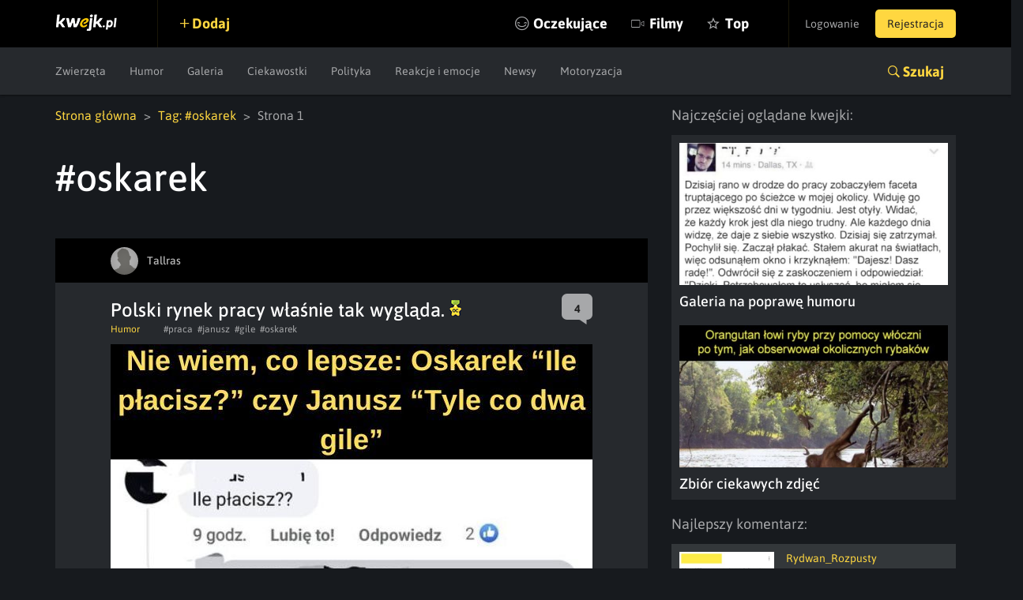

--- FILE ---
content_type: text/html; charset=UTF-8
request_url: https://kwejk.pl/tag/oskarek/strona/1
body_size: 7714
content:
<!DOCTYPE html>
<html lang="pl">
<head>
	<link rel="manifest" href="https://kwejk.pl/manifest.json">
	<meta charset="utf-8">
	<meta name="robots" content="noindex, follow"/>
	<meta id="csrf-token" name="csrf-token" content="BRZpL10GlKORTrEv3APkfoCEs4erSkhIvK6W9dGD">
	<meta http-equiv="X-UA-Compatible" content="IE=edge">
	<meta name="viewport" content="width=device-width, initial-scale=1.0, maximum-scale=1.0, user-scalable=no"/>
	<meta name="description" content="Najlepsze memy, śmieszne filmiki, gify i wiele więcej z tagu #oskarek. Codziennie dostarczamy najświeższy sort memów na viralowe tematy z obecnych wydarzeń."/>
	<meta name="theme-color" content="#000000"/>
	<link rel="shortcut icon" href="https://kwejk.pl/favicon.ico" type="image/x-icon"/>
			<link rel="alternate" media="only screen and (max-width: 768px)" href="https://m.kwejk.pl/tag/oskarek/strona/1"/>
	
	            <link href="https://kwejk.pl/tag/oskarek/strona/2" rel="prev">
        
            <link rel="canonical" href="https://kwejk.pl/tag/oskarek/strona/1"/>
    

	<title>oskarek -  Najlepsze memy, zdjęcia, gify i obrazki - strona 1 - KWEJK.pl</title>

	<meta property="fb:app_id" content="565589606823878"/>
	<meta property="fb:admins" content="100000976381162"/>
	<meta property="fb:pages" content="112414205500049"/>
	<meta property="og:site_name" content="KWEJK.pl">

	<meta name="twitter:card" content="summary"/>
	<meta name="twitter:site" content="https://kwejk.pl/tag/oskarek/strona/1"/>
	<meta name="twitter:title" content="oskarek -  Najlepsze memy, zdjęcia, gify i obrazki - strona 1" />
	<meta name="twitter:description" content="Najlepsze memy, śmieszne filmiki, gify i wiele więcej z tagu #oskarek. Codziennie dostarczamy najświeższy sort memów na viralowe tematy z obecnych wydarzeń." />
	<meta name="twitter:image" content="https://kwejk.pl/images/missing.png" />

			<meta property="og:title" content="oskarek -  Najlepsze memy, zdjęcia, gify i obrazki - strona 1" />
		<meta property="og:image" content="https://kwejk.pl/images/missing.png" />
		<meta property="og:description" content="Najlepsze memy, śmieszne filmiki, gify i wiele więcej z tagu #oskarek. Codziennie dostarczamy najświeższy sort memów na viralowe tematy z obecnych wydarzeń." />
		<meta property="og:url" content="https://kwejk.pl/tag/oskarek/strona/1"/>
		<meta property="og:type" content="website" />
	
	<meta name="p:domain_verify" content="a73c2c1ef84cc750ab9b9fca4023b990"/>
	<link rel="preload" href="https://kwejk.pl/css/app.css?id=40440fbc9538f997eaab" as="style">
	<link rel="preload" href="https://kwejk.pl/css/fonts.css?id=11c62c0bc45f156f7f8a" as="style">
	<link rel="preload" href="https://kwejk.pl/js/app.js?id=fbd05926f39b8156c58a" as="script" />

	<link href="https://kwejk.pl/css/app.css?id=40440fbc9538f997eaab" rel="stylesheet">
	<link href="https://kwejk.pl/css/fonts.css?id=11c62c0bc45f156f7f8a" rel="stylesheet">

	
					<script type="text/javascript">
                window.isSafe = false;
			</script>
		
		<script src="https://kwejk.pl/js/jq.min.js?id=2206af921ec87d4b8414" type="text/javascript"></script>
		<script type="text/javascript">
            Config.addConfig({
                'api.facebook_app_id': '565589606823878',
                'api.google_recaptcha': '6LeiqDAUAAAAAPKE18w_fXUMdgFLqVmCbZqdWyyF'
            });
		</script>

		<!--[if lt IE 9]>
		<script src="https://kwejk.pl/js/html5shiv.min.js?id=40bd440d29b3a9371b0c" async></script>
		<script src="https://kwejk.pl/js/respond.min.js?id=afc1984a3d17110449dc" async></script>    <![endif]-->
		<script type="text/javascript">
            Lang.setLocale("pl");
            window.socket = {
				enabled: true,
                port: 443,
                host: 'https://kwejk.pl',
                dir: '/socket/socket.io/socket.io.js'
            };
            window.cdn = {
                path: 'https://i1.kwejk.pl/k/'
            }
		</script>
				<!-- (C)2000-2013 Gemius SA - gemiusAudience / pp.kwejk / podstrony -->
	<script type="text/javascript">
        <!--//--><![CDATA[//><!--
        var pp_gemius_identifier = 'zNE6SDR7y9ayG48fDz9ClLRH.q4y_69TnsZQ._CLOC7.G7';
        // lines below shouldn't be edited
        function gemius_pending(i) { window[i] = window[i] || function() {var x = window[i+'_pdata'] = window[i+'_pdata'] || []; x[x.length]=arguments;};};
        gemius_pending('gemius_hit'); gemius_pending('gemius_event'); gemius_pending('pp_gemius_hit'); gemius_pending('pp_gemius_event');
        (function(d,t) {try {var gt=d.createElement(t),s=d.getElementsByTagName(t)[0],l='http'+((location.protocol=='https:')?'s':''); gt.setAttribute('async','async');
            gt.setAttribute('defer','defer'); gt.src=l+'://gapl.hit.gemius.pl/xgemius.js'; s.parentNode.insertBefore(gt,s);} catch (e) {}})(document,'script');
        //--><!]]>
	</script>
						<!-- Google Tag Manager -->
<noscript>
	<iframe src="//www.googletagmanager.com/ns.html?id=GTM-NN5RX8" height="0" width="0" style="display:none;visibility:hidden"></iframe>
</noscript>
<script>
    (function (w, d, s, l, i) {
        w[l] = w[l] || [];
        w[l].push({
            'gtm.start': new Date().getTime(), event: 'gtm.js'
        });
        var f = d.getElementsByTagName(s)[0],
            j = d.createElement(s), dl = l != 'dataLayer' ? '&l=' + l : '';
        j.async = true;
        j.src = '//www.googletagmanager.com/gtm.js?id=' + i + dl;
        f.parentNode.insertBefore(j, f);
    })(window, document, 'script', 'dataLayer', 'GTM-NN5RX8');
</script>
<!-- End Google Tag Manager -->

<!-- Google tag (gtag.js) -->
<script async src="https://www.googletagmanager.com/gtag/js?id=G-2LWDW83GJW"></script>
<script>
	window.dataLayer = window.dataLayer || [];
	function gtag(){dataLayer.push(arguments);}
	gtag('js', new Date());

	gtag('config', 'G-2LWDW83GJW');
</script>
										<script src="https://btloader.com/tag?o=5194763873026048&upapi=true" async></script>
		
		</head>
<body class="not-logged-in">
<div id="fb-root"></div>
<header id="header">
    <nav class="navbar">
        <div class="container-fluid">
            <div class="navbar-header">
                <button id="hamburger" type="button" class="navbar-toggle collapsed" data-toggle="collapse" data-target="#navbar" aria-expanded="false" aria-controls="navbar">
                    <span class="sr-only">Toggle navigation</span> <span class="icon-bar"></span>
                    <span class="icon-bar"></span> <span class="icon-bar"></span>
                </button>
                <a class="navbar-brand" href="https://kwejk.pl"> <span></span> </a>
            </div>
            <user-menu v-if="auth_resolved"></user-menu>
            <div id="navbar" class="collapse navbar-collapse">
                <div class="elements">
                    <a  data-toggle="modal" data-target="#login"  class="add">Dodaj</a>
                    
                                            
                    
                    <ul class="nav navbar-nav">
                        <li class="seek">
                            <a href="#" @click.prevent="showSearch">Szukaj</a>
                        </li>
                                                <li class="await  nomobile">
                            <a href="https://kwejk.pl/oczekujace">Oczekujące</a>
                        </li>
                        <li class="movies ">
                            <a href="https://kwejk.pl/filmy">Filmy</a>
                        </li>
                        <li class="top  nomobile">
                            <a href="https://kwejk.pl/top/tydzien">Top</a>
                        </li>
                        <li class="categories">
                            <a href="#" id="mobile-categories-trigger">Kategorie</a>
                            <ul id="mobile-categories-wrapper">
                                                                    <li class="">
                                        <a href="https://kwejk.pl/kategoria/zwierzeta">Zwierzęta</a>
                                    </li>
                                                                    <li class="">
                                        <a href="https://kwejk.pl/kategoria/humor">Humor</a>
                                    </li>
                                                                    <li class="">
                                        <a href="https://kwejk.pl/kategoria/filmiki">Filmiki</a>
                                    </li>
                                                                    <li class="">
                                        <a href="https://kwejk.pl/kategoria/meme">Meme</a>
                                    </li>
                                                                    <li class="">
                                        <a href="https://kwejk.pl/kategoria/komiksy">Komiksy</a>
                                    </li>
                                                                    <li class="">
                                        <a href="https://kwejk.pl/kategoria/galeria">Galeria</a>
                                    </li>
                                                                    <li class="">
                                        <a href="https://kwejk.pl/kategoria/ciekawostki">Ciekawostki</a>
                                    </li>
                                                                    <li class="">
                                        <a href="https://kwejk.pl/kategoria/gif">GIF</a>
                                    </li>
                                                                    <li class="">
                                        <a href="https://kwejk.pl/kategoria/gry">Gry</a>
                                    </li>
                                                                    <li class="">
                                        <a href="https://kwejk.pl/kategoria/internet">Internet</a>
                                    </li>
                                                                    <li class="">
                                        <a href="https://kwejk.pl/kategoria/jedzenie-i-picie">Jedzenie i picie</a>
                                    </li>
                                                                    <li class="">
                                        <a href="https://kwejk.pl/kategoria/kreskowki-i-anime">Kreskówki i anime</a>
                                    </li>
                                                                    <li class="">
                                        <a href="https://kwejk.pl/kategoria/polityka">Polityka</a>
                                    </li>
                                                                    <li class="">
                                        <a href="https://kwejk.pl/kategoria/relatable">Relatable</a>
                                    </li>
                                                                    <li class="">
                                        <a href="https://kwejk.pl/kategoria/sport">Sport</a>
                                    </li>
                                                                    <li class="">
                                        <a href="https://kwejk.pl/kategoria/popkultura">Popkultura</a>
                                    </li>
                                                                    <li class="">
                                        <a href="https://kwejk.pl/kategoria/historyczne">Historyczne</a>
                                    </li>
                                                                    <li class="">
                                        <a href="https://kwejk.pl/kategoria/wtf">WTF</a>
                                    </li>
                                                                    <li class="">
                                        <a href="https://kwejk.pl/kategoria/reakcje-i-emocje">Reakcje i emocje</a>
                                    </li>
                                                                    <li class="">
                                        <a href="https://kwejk.pl/kategoria/koty">Koty</a>
                                    </li>
                                                                    <li class="">
                                        <a href="https://kwejk.pl/kategoria/wojna">Wojna</a>
                                    </li>
                                                                    <li class="">
                                        <a href="https://kwejk.pl/kategoria/film-i-muzyka">Film i Muzyka</a>
                                    </li>
                                                                    <li class="">
                                        <a href="https://kwejk.pl/kategoria/sztuka-i-natura">Sztuka i natura</a>
                                    </li>
                                                                    <li class="">
                                        <a href="https://kwejk.pl/kategoria/plotki">Plotki</a>
                                    </li>
                                                                    <li class="">
                                        <a href="https://kwejk.pl/kategoria/newsy">Newsy</a>
                                    </li>
                                                                    <li class="">
                                        <a href="https://kwejk.pl/kategoria/motoryzacja">Motoryzacja</a>
                                    </li>
                                                                    <li class="">
                                        <a href="https://kwejk.pl/kategoria/psy">Psy</a>
                                    </li>
                                                            </ul>
                        </li>
                    </ul>
                </div>
            </div>
        </div>

            </nav>

                        <div class="submenu">
	<div class="container-fluid">
		<div class="row">
			<div class="col-xs-12">
				<ul class="category-menu">
																		<li class="">
								<a href="https://kwejk.pl/kategoria/zwierzeta">Zwierzęta</a>
							</li>
																								<li class="">
								<a href="https://kwejk.pl/kategoria/humor">Humor</a>
							</li>
																																																									<li class="">
								<a href="https://kwejk.pl/kategoria/galeria">Galeria</a>
							</li>
																								<li class="">
								<a href="https://kwejk.pl/kategoria/ciekawostki">Ciekawostki</a>
							</li>
																																																																															<li class="">
								<a href="https://kwejk.pl/kategoria/polityka">Polityka</a>
							</li>
																																																																															<li class="">
								<a href="https://kwejk.pl/kategoria/reakcje-i-emocje">Reakcje i emocje</a>
							</li>
																																																																															<li class="">
								<a href="https://kwejk.pl/kategoria/newsy">Newsy</a>
							</li>
																								<li class="">
								<a href="https://kwejk.pl/kategoria/motoryzacja">Motoryzacja</a>
							</li>
																										</ul>

				
				<slick v-cloak v-if="is_mobile_width" :options="slickOptions">
					<a  data-toggle="modal" data-target="#login"  class="add">Dodaj</a>
					<a href="https://kwejk.pl/oczekujace">Oczekujące</a>
					<a href="https://kwejk.pl/top/tydzien">Top</a>
				</slick>

				<a class="search-link collapsed" role="button" data-toggle="collapse" href="#search" aria-expanded="false" aria-controls="search">Szukaj</a>
			</div>
		</div>
	</div>
</div>
<section id="search" class="search collapse">
    <div class="container-fluid">
        <div class="row">
            <div class="block block-top col-xs-12 col-sm-8">
                <span class="search-close" @click.prevent="closeSearch"></span>
                <search-form></search-form>
            </div>
        </div>
        <div class="row">
            <div class="block block-categories col-xs-12 col-sm-8">
                <p class="header">Kategorie</p>
                <ul class="columns">
                                            <li class="">
                            <a href="https://kwejk.pl/kategoria/zwierzeta">Zwierzęta</a></li>
                                            <li class="">
                            <a href="https://kwejk.pl/kategoria/humor">Humor</a></li>
                                            <li class="">
                            <a href="https://kwejk.pl/kategoria/filmiki">Filmiki</a></li>
                                            <li class="">
                            <a href="https://kwejk.pl/kategoria/meme">Meme</a></li>
                                            <li class="">
                            <a href="https://kwejk.pl/kategoria/komiksy">Komiksy</a></li>
                                            <li class="">
                            <a href="https://kwejk.pl/kategoria/galeria">Galeria</a></li>
                                            <li class="">
                            <a href="https://kwejk.pl/kategoria/ciekawostki">Ciekawostki</a></li>
                                            <li class="">
                            <a href="https://kwejk.pl/kategoria/gif">GIF</a></li>
                                            <li class="">
                            <a href="https://kwejk.pl/kategoria/gry">Gry</a></li>
                                            <li class="">
                            <a href="https://kwejk.pl/kategoria/internet">Internet</a></li>
                                            <li class="">
                            <a href="https://kwejk.pl/kategoria/jedzenie-i-picie">Jedzenie i picie</a></li>
                                            <li class="">
                            <a href="https://kwejk.pl/kategoria/kreskowki-i-anime">Kreskówki i anime</a></li>
                                            <li class="">
                            <a href="https://kwejk.pl/kategoria/polityka">Polityka</a></li>
                                            <li class="">
                            <a href="https://kwejk.pl/kategoria/relatable">Relatable</a></li>
                                            <li class="">
                            <a href="https://kwejk.pl/kategoria/sport">Sport</a></li>
                                            <li class="">
                            <a href="https://kwejk.pl/kategoria/popkultura">Popkultura</a></li>
                                            <li class="">
                            <a href="https://kwejk.pl/kategoria/historyczne">Historyczne</a></li>
                                            <li class="">
                            <a href="https://kwejk.pl/kategoria/wtf">WTF</a></li>
                                            <li class="">
                            <a href="https://kwejk.pl/kategoria/reakcje-i-emocje">Reakcje i emocje</a></li>
                                            <li class="">
                            <a href="https://kwejk.pl/kategoria/koty">Koty</a></li>
                                            <li class="">
                            <a href="https://kwejk.pl/kategoria/wojna">Wojna</a></li>
                                            <li class="">
                            <a href="https://kwejk.pl/kategoria/film-i-muzyka">Film i Muzyka</a></li>
                                            <li class="">
                            <a href="https://kwejk.pl/kategoria/sztuka-i-natura">Sztuka i natura</a></li>
                                            <li class="">
                            <a href="https://kwejk.pl/kategoria/plotki">Plotki</a></li>
                                            <li class="">
                            <a href="https://kwejk.pl/kategoria/newsy">Newsy</a></li>
                                            <li class="">
                            <a href="https://kwejk.pl/kategoria/motoryzacja">Motoryzacja</a></li>
                                            <li class="">
                            <a href="https://kwejk.pl/kategoria/psy">Psy</a></li>
                                    </ul>
            </div>
            <div class="block block-popular col-xs-12 col-sm-4">
                <p class="header">Popularne</p>
                <ul class="column">
                                                                        <li class="">
                                <a href="https://kwejk.pl/kategoria/zwierzeta">Zwierzęta</a></li>
                                                                                                <li class="">
                                <a href="https://kwejk.pl/kategoria/humor">Humor</a></li>
                                                                                                                                            <li class="">
                                <a href="https://kwejk.pl/kategoria/meme">Meme</a></li>
                                                                                                                                                                                        <li class="">
                                <a href="https://kwejk.pl/kategoria/ciekawostki">Ciekawostki</a></li>
                                                                                                                                                                                                                                                                                <li class="">
                                <a href="https://kwejk.pl/kategoria/kreskowki-i-anime">Kreskówki i anime</a></li>
                                                                                                <li class="">
                                <a href="https://kwejk.pl/kategoria/polityka">Polityka</a></li>
                                                                                                                                                                                                                                                                                                                            <li class="">
                                <a href="https://kwejk.pl/kategoria/reakcje-i-emocje">Reakcje i emocje</a></li>
                                                                                                <li class="">
                                <a href="https://kwejk.pl/kategoria/koty">Koty</a></li>
                                                                                                                                            <li class="">
                                <a href="https://kwejk.pl/kategoria/film-i-muzyka">Film i Muzyka</a></li>
                                                                                                <li class="">
                                <a href="https://kwejk.pl/kategoria/sztuka-i-natura">Sztuka i natura</a></li>
                                                                                                                                            <li class="">
                                <a href="https://kwejk.pl/kategoria/newsy">Newsy</a></li>
                                                                                                <li class="">
                                <a href="https://kwejk.pl/kategoria/motoryzacja">Motoryzacja</a></li>
                                                                                                        </ul>
            </div>
        </div>
    </div>
</section>            
    <message v-if="messageData.show" :type="messageData.type" :message="messageData.message" :fade="messageData.fade" :id="messageData.id"></message>
    <adb-board v-if="!is_mobile" :status="true"></adb-board>
</header>

    <main>
        
        
        <div class="container-fluid">
            <div class="row">
                
                <div class="col-sm-8 col-xs-12">

                    <ul class="breadcrumbs">
					<li>
									<a href="https://kwejk.pl">Strona główna</a>
							</li>
					<li>
									<a href="https://kwejk.pl/tag/oskarek">Tag: #oskarek</a>
							</li>
					<li>
									Strona 1
							</li>
			</ul>

                    <div class="tags flex ">
                        <h1>#oskarek</h1>
                        <div id="tag-element" v-cloak data-id="74929" data-is-blacklisted="false" data-is-watched="false">
                            <a v-if="is_logged" v-watch-element="{type:'tag', id: id}" :class="{active : is_watched}" class="btn ion-ios-eye btn-follow">Obserwuj</a>
                            							    <a v-if="is_logged" v-blacklist-element="{type:'tag', id: id}" :class="{active : is_blacklisted}" class="btn ion-minus btn-follow" style="padding-left: 36px;"></a>
                            						</div>
                    </div>

                                            
                        <div class="media-element-wrapper" data-bottom-margin="30"
	 data-other-parts-height="245"
	 data-height="700">
	<div class="media-element" data-height="700"
		 data-id="4052644" data-user-id="60"
		 data-is-favorite="false"
		 data-comments-count="4" data-vote-up="6"
		 data-vote-down="32" data-full="false"
		 data-gallery="false" data-pv="false"
		 data-user-is-watching="false"
		 data-show-comments="false"
		 data-gallery-initial-slide="0"
		 data-image="https://i1.kwejk.pl/k/obrazki/2024/05/dp7fIcte0TXFkL23.jpg"
		 data-with-footer="false">
		<div class="box fav picture "
			 :class="{ best: is_favorite, 'long-image': is_to_long }">

			<div class="user-bar">
				<div class="content">
					<template v-if="is_favorite && !is_mobile">
						<a class="fav oval ion-android-star" dusk="is-favorite" @click.prevent="favorite()"></a>
					</template>
																		<a href="https://kwejk.pl/uzytkownik/tallras" class="user">
	<span class="avatar">
		<img src="https://i1.kwejk.pl/k/users/thumbs/default.png" width="35" height="35" alt="">
	</span>
	<span class="name" style="color:#b7b7b7">Tallras</span>
</a>
						
											
					<a v-if="is_logged && user_id && can_action" :class="{ active : is_logged && is_watching }"
					   class="icon-view ion-ios-eye" v-watch-element="{type:'user', id: user_id}"></a>
											<a v-if="is_logged && user_id && can_action" :class="{ active : is_logged && is_blacklisted }"
						   class="icon-view ion-minus" v-blacklist-element="{type:'user', id: user_id}"></a>
					
					
				</div>
			</div>

			<div class="content">
				<h2>
											<a dusk="media-title-selector" href="https://kwejk.pl/obrazek/4052644/polski-rynek-pracy-wlasnie-tak-wyglada.html">
							Polski rynek pracy właśnie tak wygląda.

															<img src="/images/mca.png" alt="ORIGINAL CONTENT" title="ORIGINAL CONTENT"/>
							
														</a>
									</h2>
									<a href="https://kwejk.pl/obrazek/4052644/polski-rynek-pracy-wlasnie-tak-wyglada.html" :class="comments_color" class="counter ion-chatbox">
						<span>4</span> </a>
								<div class="toolbar">
											<a href="https://kwejk.pl/kategoria/humor" class="category">Humor</a>
										<div class="tag-list">
													<a href="https://kwejk.pl/tag/praca">#praca</a>
													<a href="https://kwejk.pl/tag/janusz">#janusz</a>
													<a href="https://kwejk.pl/tag/gile">#gile</a>
													<a href="https://kwejk.pl/tag/oskarek">#oskarek</a>
											</div>
				</div>
			</div>

			<div class="figure-holder">
				<figure class="figure">
					<a href="https://kwejk.pl/obrazek/4052644/polski-rynek-pracy-wlasnie-tak-wyglada.html" >	<img  width="610" height="700"  class="full-image" v-show="loaded" :style="{ 'margin-bottom' : calculate_margin }" @load="imageLoaded" src="https://i1.kwejk.pl/k/obrazki/2024/05/dp7fIcte0TXFkL23.jpg" alt="Polski rynek pracy właśnie tak wygląda."/>
	<button @click.prevent="showLongImage" class="ion-code-working">Obrazek zwinięty, kliknij aby rozwinąć</button>
</a>					
				</figure>
											</div>

			
			

			<template v-if="!edit">
				<div class="actions">
					<div class="votes">
						<template v-if="!is_voted()">
							<span @click.prevent="vote('up')" dusk="vote-up" data-action="vote" data-type="up"
								  data-prefix="media" class="ion-plus-round vote btn-action"></span>
							<span @click.prevent="vote('down')" dusk="vote-down" data-action="vote" data-type="down"
								  data-prefix="media" class="ion-minus-round vote btn-action"></span>
						</template>
						<span v-else class="vote btn-action"
							  :class="{'ion-plus-round' : score > 0, 'ion-minus-round' : score < 0, 'ion-empty': score == 0}"><span
									v-text="(score < 0 ? score * -1 : score)" dusk="vote-score"></span></span>
						<div class="admin-score">
							<span v-text="vote_up"></span> <span>/</span> <span v-text="vote_down"></span>
						</div>
					</div>
					<div class="facebook">
						<a v-if="is_logged" href="#" dusk="media-favorite" @click.prevent="favorite()"
						   class="ion-android-star fav btn-action">fav</a>
						<div class="shares">
							<i class="icon ion-android-share"></i>
							<div class="socials">
								<div class="shareon" data-url="https://kwejk.pl/zobacz/4052644/polski-rynek-pracy-wlasnie-tak-wyglada.html">
									<a class="copy-url"><span>Kopiuj link</span></a>
									<a class="whatsapp"><span>Whatsapp</span></a>
									<a class="telegram"><span>Telegram</span></a>
									<a class="facebook"><span>Facebook</span></a>
								</div>
							</div>
						</div>
					</div>

				</div>

				
				
				
				<div class="clearfix"></div>

				
				
				<div class="clearfix"></div>

				<div class="comments" v-if="comments.length > 0">
	<p class="best-comment ion-ribbon-a">Najlepsze komentarze:</p>
	<ul class="comment-list marked">
		<comment-marked :key="'comment-'+comment.id" v-for="comment in comments" :comment_data="comment"></comment-marked>
	</ul>
</div>
				
				<comments v-if="show_comments" :id="id" @loaded="commentsLoaded"></comments>
			</template>

			<edit v-if="edit" :id="id" @saved="edit=false"></edit>

		</div>

	</div>
	
				
	</div>
                                            
                        <div class="media-element-wrapper" data-bottom-margin="30"
	 data-other-parts-height="245"
	 data-height="726">
	<div class="media-element" data-height="726"
		 data-id="4047999" data-user-id="54"
		 data-is-favorite="false"
		 data-comments-count="0" data-vote-up="38"
		 data-vote-down="5" data-full="false"
		 data-gallery="false" data-pv="false"
		 data-user-is-watching="false"
		 data-show-comments="false"
		 data-gallery-initial-slide="0"
		 data-image="https://i1.kwejk.pl/k/obrazki/2024/04/7IsqlMfxKPj8w1dV.jpg"
		 data-with-footer="false">
		<div class="box fav picture "
			 :class="{ best: is_favorite, 'long-image': is_to_long }">

			<div class="user-bar">
				<div class="content">
					<template v-if="is_favorite && !is_mobile">
						<a class="fav oval ion-android-star" dusk="is-favorite" @click.prevent="favorite()"></a>
					</template>
																		<a href="https://kwejk.pl/uzytkownik/calwing" class="user">
	<span class="avatar">
		<img src="https://i1.kwejk.pl/k/users/thumbs/default.png" width="35" height="35" alt="">
	</span>
	<span class="name" style="color:#b7b7b7">Calwing</span>
</a>
						
											
					<a v-if="is_logged && user_id && can_action" :class="{ active : is_logged && is_watching }"
					   class="icon-view ion-ios-eye" v-watch-element="{type:'user', id: user_id}"></a>
											<a v-if="is_logged && user_id && can_action" :class="{ active : is_logged && is_blacklisted }"
						   class="icon-view ion-minus" v-blacklist-element="{type:'user', id: user_id}"></a>
					
					
				</div>
			</div>

			<div class="content">
				<h2>
											<a dusk="media-title-selector" href="https://kwejk.pl/obrazek/4047999/oskarek.html">
							Oskarek.

															<img src="/images/mca.png" alt="ORIGINAL CONTENT" title="ORIGINAL CONTENT"/>
							
														</a>
									</h2>
									<a href="https://kwejk.pl/obrazek/4047999/oskarek.html" :class="comments_color" class="counter ion-chatbox">
						<span>0</span> </a>
								<div class="toolbar">
											<a href="https://kwejk.pl/kategoria/psy" class="category">Psy</a>
										<div class="tag-list">
													<a href="https://kwejk.pl/tag/praca">#praca</a>
													<a href="https://kwejk.pl/tag/janusz">#janusz</a>
													<a href="https://kwejk.pl/tag/oskarek">#oskarek</a>
													<a href="https://kwejk.pl/tag/areczek">#areczek</a>
											</div>
				</div>
			</div>

			<div class="figure-holder">
				<figure class="figure">
					<a href="https://kwejk.pl/obrazek/4047999/oskarek.html" >	<img  width="610" height="726"  class="full-image" v-show="loaded" :style="{ 'margin-bottom' : calculate_margin }" @load="imageLoaded" src="https://i1.kwejk.pl/k/obrazki/2024/04/7IsqlMfxKPj8w1dV.jpg" alt="Oskarek."/>
	<button @click.prevent="showLongImage" class="ion-code-working">Obrazek zwinięty, kliknij aby rozwinąć</button>
</a>					
				</figure>
											</div>

			
			

			<template v-if="!edit">
				<div class="actions">
					<div class="votes">
						<template v-if="!is_voted()">
							<span @click.prevent="vote('up')" dusk="vote-up" data-action="vote" data-type="up"
								  data-prefix="media" class="ion-plus-round vote btn-action"></span>
							<span @click.prevent="vote('down')" dusk="vote-down" data-action="vote" data-type="down"
								  data-prefix="media" class="ion-minus-round vote btn-action"></span>
						</template>
						<span v-else class="vote btn-action"
							  :class="{'ion-plus-round' : score > 0, 'ion-minus-round' : score < 0, 'ion-empty': score == 0}"><span
									v-text="(score < 0 ? score * -1 : score)" dusk="vote-score"></span></span>
						<div class="admin-score">
							<span v-text="vote_up"></span> <span>/</span> <span v-text="vote_down"></span>
						</div>
					</div>
					<div class="facebook">
						<a v-if="is_logged" href="#" dusk="media-favorite" @click.prevent="favorite()"
						   class="ion-android-star fav btn-action">fav</a>
						<div class="shares">
							<i class="icon ion-android-share"></i>
							<div class="socials">
								<div class="shareon" data-url="https://kwejk.pl/zobacz/4047999/oskarek.html">
									<a class="copy-url"><span>Kopiuj link</span></a>
									<a class="whatsapp"><span>Whatsapp</span></a>
									<a class="telegram"><span>Telegram</span></a>
									<a class="facebook"><span>Facebook</span></a>
								</div>
							</div>
						</div>
					</div>

				</div>

				
				
				
				<div class="clearfix"></div>

				
				
				<div class="clearfix"></div>

				<div class="comments" v-if="comments.length > 0">
	<p class="best-comment ion-ribbon-a">Najlepsze komentarze:</p>
	<ul class="comment-list marked">
		<comment-marked :key="'comment-'+comment.id" v-for="comment in comments" :comment_data="comment"></comment-marked>
	</ul>
</div>
				
				<comments v-if="show_comments" :id="id" @loaded="commentsLoaded"></comments>
			</template>

			<edit v-if="edit" :id="id" @saved="edit=false"></edit>

		</div>

	</div>
	
				
	</div>
                                            
                        <div class="media-element-wrapper" data-bottom-margin="30"
	 data-other-parts-height="245"
	 data-height="348">
	<div class="media-element" data-height="348"
		 data-id="4047373" data-user-id="55"
		 data-is-favorite="false"
		 data-comments-count="4" data-vote-up="62"
		 data-vote-down="14" data-full="false"
		 data-gallery="false" data-pv="false"
		 data-user-is-watching="false"
		 data-show-comments="false"
		 data-gallery-initial-slide="0"
		 data-image="https://i1.kwejk.pl/k/obrazki/2024/04/2uZYYO7kUnASAnv6.jpg"
		 data-with-footer="false">
		<div class="box fav picture "
			 :class="{ best: is_favorite, 'long-image': is_to_long }">

			<div class="user-bar">
				<div class="content">
					<template v-if="is_favorite && !is_mobile">
						<a class="fav oval ion-android-star" dusk="is-favorite" @click.prevent="favorite()"></a>
					</template>
																		<a href="https://kwejk.pl/uzytkownik/amnor" class="user">
	<span class="avatar">
		<img src="https://i1.kwejk.pl/k/users/thumbs/default.png" width="35" height="35" alt="">
	</span>
	<span class="name" style="color:#b7b7b7">Amnor</span>
</a>
						
											
					<a v-if="is_logged && user_id && can_action" :class="{ active : is_logged && is_watching }"
					   class="icon-view ion-ios-eye" v-watch-element="{type:'user', id: user_id}"></a>
											<a v-if="is_logged && user_id && can_action" :class="{ active : is_logged && is_blacklisted }"
						   class="icon-view ion-minus" v-blacklist-element="{type:'user', id: user_id}"></a>
					
					
				</div>
			</div>

			<div class="content">
				<h2>
											<a dusk="media-title-selector" href="https://kwejk.pl/obrazek/4047373/cos-z-nimi-nie-tak.html">
							Coś z nimi nie tak.

															<img src="/images/mca.png" alt="ORIGINAL CONTENT" title="ORIGINAL CONTENT"/>
							
														</a>
									</h2>
									<a href="https://kwejk.pl/obrazek/4047373/cos-z-nimi-nie-tak.html" :class="comments_color" class="counter ion-chatbox">
						<span>4</span> </a>
								<div class="toolbar">
											<a href="https://kwejk.pl/kategoria/polityka" class="category">Polityka</a>
										<div class="tag-list">
													<a href="https://kwejk.pl/tag/pis">#pis</a>
													<a href="https://kwejk.pl/tag/usta">#usta</a>
													<a href="https://kwejk.pl/tag/oskarek">#oskarek</a>
													<a href="https://kwejk.pl/tag/szafranowicz">#Szafranowicz</a>
											</div>
				</div>
			</div>

			<div class="figure-holder">
				<figure class="figure">
					<a href="https://kwejk.pl/obrazek/4047373/cos-z-nimi-nie-tak.html" >	<img  width="610" height="348"  class="full-image" v-show="loaded" :style="{ 'margin-bottom' : calculate_margin }" @load="imageLoaded" src="https://i1.kwejk.pl/k/obrazki/2024/04/2uZYYO7kUnASAnv6.jpg" alt="Coś z nimi nie tak."/>
	<button @click.prevent="showLongImage" class="ion-code-working">Obrazek zwinięty, kliknij aby rozwinąć</button>
</a>					
				</figure>
											</div>

			
			

			<template v-if="!edit">
				<div class="actions">
					<div class="votes">
						<template v-if="!is_voted()">
							<span @click.prevent="vote('up')" dusk="vote-up" data-action="vote" data-type="up"
								  data-prefix="media" class="ion-plus-round vote btn-action"></span>
							<span @click.prevent="vote('down')" dusk="vote-down" data-action="vote" data-type="down"
								  data-prefix="media" class="ion-minus-round vote btn-action"></span>
						</template>
						<span v-else class="vote btn-action"
							  :class="{'ion-plus-round' : score > 0, 'ion-minus-round' : score < 0, 'ion-empty': score == 0}"><span
									v-text="(score < 0 ? score * -1 : score)" dusk="vote-score"></span></span>
						<div class="admin-score">
							<span v-text="vote_up"></span> <span>/</span> <span v-text="vote_down"></span>
						</div>
					</div>
					<div class="facebook">
						<a v-if="is_logged" href="#" dusk="media-favorite" @click.prevent="favorite()"
						   class="ion-android-star fav btn-action">fav</a>
						<div class="shares">
							<i class="icon ion-android-share"></i>
							<div class="socials">
								<div class="shareon" data-url="https://kwejk.pl/zobacz/4047373/cos-z-nimi-nie-tak.html">
									<a class="copy-url"><span>Kopiuj link</span></a>
									<a class="whatsapp"><span>Whatsapp</span></a>
									<a class="telegram"><span>Telegram</span></a>
									<a class="facebook"><span>Facebook</span></a>
								</div>
							</div>
						</div>
					</div>

				</div>

				
				
				
				<div class="clearfix"></div>

				
				
				<div class="clearfix"></div>

				<div class="comments" v-if="comments.length > 0">
	<p class="best-comment ion-ribbon-a">Najlepsze komentarze:</p>
	<ul class="comment-list marked">
		<comment-marked :key="'comment-'+comment.id" v-for="comment in comments" :comment_data="comment"></comment-marked>
	</ul>
</div>
				
				<comments v-if="show_comments" :id="id" @loaded="commentsLoaded"></comments>
			</template>

			<edit v-if="edit" :id="id" @saved="edit=false"></edit>

		</div>

	</div>
	
				
	</div>
                                            
                        <div class="media-element-wrapper" data-bottom-margin="30"
	 data-other-parts-height="245"
	 data-height="555">
	<div class="media-element" data-height="555"
		 data-id="4033800" data-user-id="92"
		 data-is-favorite="false"
		 data-comments-count="0" data-vote-up="36"
		 data-vote-down="10" data-full="false"
		 data-gallery="false" data-pv="false"
		 data-user-is-watching="false"
		 data-show-comments="false"
		 data-gallery-initial-slide="0"
		 data-image="https://i1.kwejk.pl/k/obrazki/2024/02/zgAjixBcjzmEU10B.jpg"
		 data-with-footer="false">
		<div class="box fav picture "
			 :class="{ best: is_favorite, 'long-image': is_to_long }">

			<div class="user-bar">
				<div class="content">
					<template v-if="is_favorite && !is_mobile">
						<a class="fav oval ion-android-star" dusk="is-favorite" @click.prevent="favorite()"></a>
					</template>
																		<a href="https://kwejk.pl/uzytkownik/camaris" class="user">
	<span class="avatar">
		<img src="https://i1.kwejk.pl/k/users/thumbs/default.png" width="35" height="35" alt="">
	</span>
	<span class="name" style="color:#b7b7b7">Camaris</span>
</a>
						
											
					<a v-if="is_logged && user_id && can_action" :class="{ active : is_logged && is_watching }"
					   class="icon-view ion-ios-eye" v-watch-element="{type:'user', id: user_id}"></a>
											<a v-if="is_logged && user_id && can_action" :class="{ active : is_logged && is_blacklisted }"
						   class="icon-view ion-minus" v-blacklist-element="{type:'user', id: user_id}"></a>
					
					
				</div>
			</div>

			<div class="content">
				<h2>
											<a dusk="media-title-selector" href="https://kwejk.pl/obrazek/4033800/dziedzic.html">
							Dziedzic.

															<img src="/images/mca.png" alt="ORIGINAL CONTENT" title="ORIGINAL CONTENT"/>
							
														</a>
									</h2>
									<a href="https://kwejk.pl/obrazek/4033800/dziedzic.html" :class="comments_color" class="counter ion-chatbox">
						<span>0</span> </a>
								<div class="toolbar">
											<a href="https://kwejk.pl/kategoria/humor" class="category">Humor</a>
										<div class="tag-list">
													<a href="https://kwejk.pl/tag/oskarek">#oskarek</a>
													<a href="https://kwejk.pl/tag/dziedzic">#dziedzic</a>
													<a href="https://kwejk.pl/tag/januszplex">#januszplex</a>
													<a href="https://kwejk.pl/tag/1670">#1670</a>
											</div>
				</div>
			</div>

			<div class="figure-holder">
				<figure class="figure">
					<a href="https://kwejk.pl/obrazek/4033800/dziedzic.html" >	<img  width="610" height="555"  class="full-image" v-show="loaded" :style="{ 'margin-bottom' : calculate_margin }" @load="imageLoaded" src="https://i1.kwejk.pl/k/obrazki/2024/02/zgAjixBcjzmEU10B.jpg" alt="Dziedzic."/>
	<button @click.prevent="showLongImage" class="ion-code-working">Obrazek zwinięty, kliknij aby rozwinąć</button>
</a>					
				</figure>
											</div>

			
			

			<template v-if="!edit">
				<div class="actions">
					<div class="votes">
						<template v-if="!is_voted()">
							<span @click.prevent="vote('up')" dusk="vote-up" data-action="vote" data-type="up"
								  data-prefix="media" class="ion-plus-round vote btn-action"></span>
							<span @click.prevent="vote('down')" dusk="vote-down" data-action="vote" data-type="down"
								  data-prefix="media" class="ion-minus-round vote btn-action"></span>
						</template>
						<span v-else class="vote btn-action"
							  :class="{'ion-plus-round' : score > 0, 'ion-minus-round' : score < 0, 'ion-empty': score == 0}"><span
									v-text="(score < 0 ? score * -1 : score)" dusk="vote-score"></span></span>
						<div class="admin-score">
							<span v-text="vote_up"></span> <span>/</span> <span v-text="vote_down"></span>
						</div>
					</div>
					<div class="facebook">
						<a v-if="is_logged" href="#" dusk="media-favorite" @click.prevent="favorite()"
						   class="ion-android-star fav btn-action">fav</a>
						<div class="shares">
							<i class="icon ion-android-share"></i>
							<div class="socials">
								<div class="shareon" data-url="https://kwejk.pl/zobacz/4033800/dziedzic.html">
									<a class="copy-url"><span>Kopiuj link</span></a>
									<a class="whatsapp"><span>Whatsapp</span></a>
									<a class="telegram"><span>Telegram</span></a>
									<a class="facebook"><span>Facebook</span></a>
								</div>
							</div>
						</div>
					</div>

				</div>

				
				
				
				<div class="clearfix"></div>

				
				
				<div class="clearfix"></div>

				<div class="comments" v-if="comments.length > 0">
	<p class="best-comment ion-ribbon-a">Najlepsze komentarze:</p>
	<ul class="comment-list marked">
		<comment-marked :key="'comment-'+comment.id" v-for="comment in comments" :comment_data="comment"></comment-marked>
	</ul>
</div>
				
				<comments v-if="show_comments" :id="id" @loaded="commentsLoaded"></comments>
			</template>

			<edit v-if="edit" :id="id" @saved="edit=false"></edit>

		</div>

	</div>
	
				
	</div>
                                            
                        <div class="media-element-wrapper" data-bottom-margin="30"
	 data-other-parts-height="245"
	 data-height="812">
	<div class="media-element" data-height="750"
		 data-id="4031894" data-user-id="77"
		 data-is-favorite="false"
		 data-comments-count="1" data-vote-up="37"
		 data-vote-down="33" data-full="false"
		 data-gallery="false" data-pv="false"
		 data-user-is-watching="false"
		 data-show-comments="false"
		 data-gallery-initial-slide="0"
		 data-image="https://i1.kwejk.pl/k/obrazki/2024/01/pAs0GoohKFL5sg7v.jpg"
		 data-with-footer="false">
		<div class="box fav picture "
			 :class="{ best: is_favorite, 'long-image': is_to_long }">

			<div class="user-bar">
				<div class="content">
					<template v-if="is_favorite && !is_mobile">
						<a class="fav oval ion-android-star" dusk="is-favorite" @click.prevent="favorite()"></a>
					</template>
																		<a href="https://kwejk.pl/uzytkownik/calholen" class="user">
	<span class="avatar">
		<img src="https://i1.kwejk.pl/k/users/thumbs/default.png" width="35" height="35" alt="">
	</span>
	<span class="name" style="color:#b7b7b7">Calholen</span>
</a>
						
											
					<a v-if="is_logged && user_id && can_action" :class="{ active : is_logged && is_watching }"
					   class="icon-view ion-ios-eye" v-watch-element="{type:'user', id: user_id}"></a>
											<a v-if="is_logged && user_id && can_action" :class="{ active : is_logged && is_blacklisted }"
						   class="icon-view ion-minus" v-blacklist-element="{type:'user', id: user_id}"></a>
					
					
				</div>
			</div>

			<div class="content">
				<h2>
											<a dusk="media-title-selector" href="https://kwejk.pl/obrazek/4031894/oskarek-u-janusza.html">
							Oskarek u Janusza.

															<img src="/images/mca.png" alt="ORIGINAL CONTENT" title="ORIGINAL CONTENT"/>
							
														</a>
									</h2>
									<a href="https://kwejk.pl/obrazek/4031894/oskarek-u-janusza.html" :class="comments_color" class="counter ion-chatbox">
						<span>1</span> </a>
								<div class="toolbar">
											<a href="https://kwejk.pl/kategoria/humor" class="category">Humor</a>
										<div class="tag-list">
													<a href="https://kwejk.pl/tag/praca">#praca</a>
													<a href="https://kwejk.pl/tag/janusz">#janusz</a>
													<a href="https://kwejk.pl/tag/obrazony">#obrazony</a>
													<a href="https://kwejk.pl/tag/oskarek">#oskarek</a>
											</div>
				</div>
			</div>

			<div class="figure-holder">
				<figure class="figure">
					<a href="https://kwejk.pl/obrazek/4031894/oskarek-u-janusza.html" >	<img  width="610" height="812"  class="full-image" v-show="loaded" :style="{ 'margin-bottom' : calculate_margin }" @load="imageLoaded" src="https://i1.kwejk.pl/k/obrazki/2024/01/pAs0GoohKFL5sg7v.jpg" alt="Oskarek u Janusza."/>
	<button @click.prevent="showLongImage" class="ion-code-working">Obrazek zwinięty, kliknij aby rozwinąć</button>
</a>					
				</figure>
											</div>

			
			

			<template v-if="!edit">
				<div class="actions">
					<div class="votes">
						<template v-if="!is_voted()">
							<span @click.prevent="vote('up')" dusk="vote-up" data-action="vote" data-type="up"
								  data-prefix="media" class="ion-plus-round vote btn-action"></span>
							<span @click.prevent="vote('down')" dusk="vote-down" data-action="vote" data-type="down"
								  data-prefix="media" class="ion-minus-round vote btn-action"></span>
						</template>
						<span v-else class="vote btn-action"
							  :class="{'ion-plus-round' : score > 0, 'ion-minus-round' : score < 0, 'ion-empty': score == 0}"><span
									v-text="(score < 0 ? score * -1 : score)" dusk="vote-score"></span></span>
						<div class="admin-score">
							<span v-text="vote_up"></span> <span>/</span> <span v-text="vote_down"></span>
						</div>
					</div>
					<div class="facebook">
						<a v-if="is_logged" href="#" dusk="media-favorite" @click.prevent="favorite()"
						   class="ion-android-star fav btn-action">fav</a>
						<div class="shares">
							<i class="icon ion-android-share"></i>
							<div class="socials">
								<div class="shareon" data-url="https://kwejk.pl/zobacz/4031894/oskarek-u-janusza.html">
									<a class="copy-url"><span>Kopiuj link</span></a>
									<a class="whatsapp"><span>Whatsapp</span></a>
									<a class="telegram"><span>Telegram</span></a>
									<a class="facebook"><span>Facebook</span></a>
								</div>
							</div>
						</div>
					</div>

				</div>

				
				
				
				<div class="clearfix"></div>

				
				
				<div class="clearfix"></div>

				<div class="comments" v-if="comments.length > 0">
	<p class="best-comment ion-ribbon-a">Najlepsze komentarze:</p>
	<ul class="comment-list marked">
		<comment-marked :key="'comment-'+comment.id" v-for="comment in comments" :comment_data="comment"></comment-marked>
	</ul>
</div>
				
				<comments v-if="show_comments" :id="id" @loaded="commentsLoaded"></comments>
			</template>

			<edit v-if="edit" :id="id" @saved="edit=false"></edit>

		</div>

	</div>
	
				
	</div>
                    
                    
                    <div class="pagination">
        <a href="#" class="btn btn-next btn-off"> Następna strona
            <span class="ion-ios-arrow-forward"></span> </a>
                    <a href="https://kwejk.pl/losowy" class="btn btn-random btn-gold"><span class="ion-ios-shuffle-strong"></span>Losuj kwejka</a>
                <ul class="pager">
                            <li >
                    <a href="https://kwejk.pl/tag/oskarek">6</a>
                </li>
                            <li >
                    <a href="https://kwejk.pl/tag/oskarek/strona/5">5</a>
                </li>
                            <li >
                    <a href="https://kwejk.pl/tag/oskarek/strona/4">4</a>
                </li>
                            <li >
                    <a href="https://kwejk.pl/tag/oskarek/strona/3">3</a>
                </li>
                            <li >
                    <a href="https://kwejk.pl/tag/oskarek/strona/2">2</a>
                </li>
                            <li  class="current" >
                    <a href="https://kwejk.pl/tag/oskarek/strona/1">1</a>
                </li>
                    </ul>
    </div>
                    
                </div>
                                    <div class="col-sm-4 col-xs-12 hidden-xs">
                        
                        
                        <div class="best best-mems" id="best-mems">
		<h3>Najczęściej oglądane kwejki:</h3>
		<ul>
							<li data-id="4176182">
					<a href="https://kwejk.pl/przegladaj/4176182/0/galeria-na-poprawe-humoru.html">
						<figure style="background-image:url(https://i1.kwejk.pl/k/obrazki/2026/01/bgOSwUakQTnyeU8C_mobile2.jpg);"></figure>
						<h4>Galeria na poprawę humoru</h4>
					</a>
					
									</li>
							<li data-id="4176197">
					<a href="https://kwejk.pl/przegladaj/4176197/0/zbior-ciekawych-zdjec.html">
						<figure style="background-image:url(https://i1.kwejk.pl/k/obrazki/2026/01/IgpZ0iduTareCq7o_mobile2.jpg);"></figure>
						<h4>Zbiór ciekawych zdjęć</h4>
					</a>
					
									</li>
					</ul>
	</div>
                        <div class="best best-comments">
        <h3>Najlepszy komentarz:</h3>
        <ul class="comment-list">
                            <li>
                    <a href="https://kwejk.pl/obrazek/4176897/nie-mozna-skazywac-dzieci-na-cierpienie.html#komentarz-12164296">
                                                    <div class="thumb">
                                <img src="https://i1.kwejk.pl/k/obrazki/2026/01/pQZDNAKlQuh3EJQp_mobile.jpg" alt="Rydwan_Rozpusty"/>
                            </div>
                                                                            <span class="name">Rydwan_Rozpusty</span>
                                                <p>Powiem szczerze, że początkowo rzygałem tymi historyjkami z żółtym paskiem, ale teraz się wciągnąłem...</p>
                    </a>
                </li>
                    </ul>
    </div>
                        
                    </div>
                            </div>
        </div>
    </main>

<footer class="main">
		<div class="container-fluid">
			<div class="row">
				<div class="col-xs-12">
					<ul class="nav">
						<li><a href="https://kwejk.pl/kontakt">Kontakt</a></li>
						<li><a href="https://kwejk.pl/reklama" rel="nofollow">Reklama</a></li>
						<li><a href="https://kwejk.pl/regulamin" rel="nofollow">Regulamin</a></li>
						<li><a href="https://kwejk.pl/polityka-prywatnosci" rel="nofollow">Polityka plików cookies</a></li>
					</ul>
				</div>
			</div>
		</div>
	</footer>
	<div class="row">
		<div class="col-xs-12">
			<div class="footer-store-logos">
				<a href="https://apps.apple.com/us/app/kwejk-pl/id581237874" target="_blank" rel="nofollow"><img src="https://kwejk.pl/images/app-store.png" alt="App store" /></a>
				<a href="https://play.google.com/store/apps/details?id=pl.kwejk.android&hl=pl" target="_blank" rel="nofollow"><img src="https://kwejk.pl/images/google-play.png" alt="App store" /></a>
			</div>
		</div>
	</div>
		<script>window.jsvars = window.jsvars || {};jsvars.comments = {"4052644":[],"4047999":[],"4047373":[],"4033800":[],"4031894":[]};</script>
<div id="common" v-cloak>
    <login v-if="!is_logged"></login>
    <password v-if="!is_logged"></password>
    <register-a dusk="register-a-component" v-if="!is_logged"></register-a>
    <register-b dusk="register-b-component" v-if="!is_logged"></register-b>
    <report></report>
    <first-screen-users v-if="show_first_screen_users"></first-screen-users>
    <first-screen-tags v-if="show_first_screen_tags"></first-screen-tags>

    </div>
	<script src="https://kwejk.pl/js/app.js?id=fbd05926f39b8156c58a" type="text/javascript" async defer></script>
			
	<span style="display:none;">0.075170993804932</span>
</body>
</html>


--- FILE ---
content_type: text/html; charset=utf-8
request_url: https://www.google.com/recaptcha/api2/anchor?ar=1&k=6LeiqDAUAAAAAPKE18w_fXUMdgFLqVmCbZqdWyyF&co=aHR0cHM6Ly9rd2Vqay5wbDo0NDM.&hl=en&v=N67nZn4AqZkNcbeMu4prBgzg&size=normal&anchor-ms=20000&execute-ms=30000&cb=6jn04aj7snb
body_size: 49362
content:
<!DOCTYPE HTML><html dir="ltr" lang="en"><head><meta http-equiv="Content-Type" content="text/html; charset=UTF-8">
<meta http-equiv="X-UA-Compatible" content="IE=edge">
<title>reCAPTCHA</title>
<style type="text/css">
/* cyrillic-ext */
@font-face {
  font-family: 'Roboto';
  font-style: normal;
  font-weight: 400;
  font-stretch: 100%;
  src: url(//fonts.gstatic.com/s/roboto/v48/KFO7CnqEu92Fr1ME7kSn66aGLdTylUAMa3GUBHMdazTgWw.woff2) format('woff2');
  unicode-range: U+0460-052F, U+1C80-1C8A, U+20B4, U+2DE0-2DFF, U+A640-A69F, U+FE2E-FE2F;
}
/* cyrillic */
@font-face {
  font-family: 'Roboto';
  font-style: normal;
  font-weight: 400;
  font-stretch: 100%;
  src: url(//fonts.gstatic.com/s/roboto/v48/KFO7CnqEu92Fr1ME7kSn66aGLdTylUAMa3iUBHMdazTgWw.woff2) format('woff2');
  unicode-range: U+0301, U+0400-045F, U+0490-0491, U+04B0-04B1, U+2116;
}
/* greek-ext */
@font-face {
  font-family: 'Roboto';
  font-style: normal;
  font-weight: 400;
  font-stretch: 100%;
  src: url(//fonts.gstatic.com/s/roboto/v48/KFO7CnqEu92Fr1ME7kSn66aGLdTylUAMa3CUBHMdazTgWw.woff2) format('woff2');
  unicode-range: U+1F00-1FFF;
}
/* greek */
@font-face {
  font-family: 'Roboto';
  font-style: normal;
  font-weight: 400;
  font-stretch: 100%;
  src: url(//fonts.gstatic.com/s/roboto/v48/KFO7CnqEu92Fr1ME7kSn66aGLdTylUAMa3-UBHMdazTgWw.woff2) format('woff2');
  unicode-range: U+0370-0377, U+037A-037F, U+0384-038A, U+038C, U+038E-03A1, U+03A3-03FF;
}
/* math */
@font-face {
  font-family: 'Roboto';
  font-style: normal;
  font-weight: 400;
  font-stretch: 100%;
  src: url(//fonts.gstatic.com/s/roboto/v48/KFO7CnqEu92Fr1ME7kSn66aGLdTylUAMawCUBHMdazTgWw.woff2) format('woff2');
  unicode-range: U+0302-0303, U+0305, U+0307-0308, U+0310, U+0312, U+0315, U+031A, U+0326-0327, U+032C, U+032F-0330, U+0332-0333, U+0338, U+033A, U+0346, U+034D, U+0391-03A1, U+03A3-03A9, U+03B1-03C9, U+03D1, U+03D5-03D6, U+03F0-03F1, U+03F4-03F5, U+2016-2017, U+2034-2038, U+203C, U+2040, U+2043, U+2047, U+2050, U+2057, U+205F, U+2070-2071, U+2074-208E, U+2090-209C, U+20D0-20DC, U+20E1, U+20E5-20EF, U+2100-2112, U+2114-2115, U+2117-2121, U+2123-214F, U+2190, U+2192, U+2194-21AE, U+21B0-21E5, U+21F1-21F2, U+21F4-2211, U+2213-2214, U+2216-22FF, U+2308-230B, U+2310, U+2319, U+231C-2321, U+2336-237A, U+237C, U+2395, U+239B-23B7, U+23D0, U+23DC-23E1, U+2474-2475, U+25AF, U+25B3, U+25B7, U+25BD, U+25C1, U+25CA, U+25CC, U+25FB, U+266D-266F, U+27C0-27FF, U+2900-2AFF, U+2B0E-2B11, U+2B30-2B4C, U+2BFE, U+3030, U+FF5B, U+FF5D, U+1D400-1D7FF, U+1EE00-1EEFF;
}
/* symbols */
@font-face {
  font-family: 'Roboto';
  font-style: normal;
  font-weight: 400;
  font-stretch: 100%;
  src: url(//fonts.gstatic.com/s/roboto/v48/KFO7CnqEu92Fr1ME7kSn66aGLdTylUAMaxKUBHMdazTgWw.woff2) format('woff2');
  unicode-range: U+0001-000C, U+000E-001F, U+007F-009F, U+20DD-20E0, U+20E2-20E4, U+2150-218F, U+2190, U+2192, U+2194-2199, U+21AF, U+21E6-21F0, U+21F3, U+2218-2219, U+2299, U+22C4-22C6, U+2300-243F, U+2440-244A, U+2460-24FF, U+25A0-27BF, U+2800-28FF, U+2921-2922, U+2981, U+29BF, U+29EB, U+2B00-2BFF, U+4DC0-4DFF, U+FFF9-FFFB, U+10140-1018E, U+10190-1019C, U+101A0, U+101D0-101FD, U+102E0-102FB, U+10E60-10E7E, U+1D2C0-1D2D3, U+1D2E0-1D37F, U+1F000-1F0FF, U+1F100-1F1AD, U+1F1E6-1F1FF, U+1F30D-1F30F, U+1F315, U+1F31C, U+1F31E, U+1F320-1F32C, U+1F336, U+1F378, U+1F37D, U+1F382, U+1F393-1F39F, U+1F3A7-1F3A8, U+1F3AC-1F3AF, U+1F3C2, U+1F3C4-1F3C6, U+1F3CA-1F3CE, U+1F3D4-1F3E0, U+1F3ED, U+1F3F1-1F3F3, U+1F3F5-1F3F7, U+1F408, U+1F415, U+1F41F, U+1F426, U+1F43F, U+1F441-1F442, U+1F444, U+1F446-1F449, U+1F44C-1F44E, U+1F453, U+1F46A, U+1F47D, U+1F4A3, U+1F4B0, U+1F4B3, U+1F4B9, U+1F4BB, U+1F4BF, U+1F4C8-1F4CB, U+1F4D6, U+1F4DA, U+1F4DF, U+1F4E3-1F4E6, U+1F4EA-1F4ED, U+1F4F7, U+1F4F9-1F4FB, U+1F4FD-1F4FE, U+1F503, U+1F507-1F50B, U+1F50D, U+1F512-1F513, U+1F53E-1F54A, U+1F54F-1F5FA, U+1F610, U+1F650-1F67F, U+1F687, U+1F68D, U+1F691, U+1F694, U+1F698, U+1F6AD, U+1F6B2, U+1F6B9-1F6BA, U+1F6BC, U+1F6C6-1F6CF, U+1F6D3-1F6D7, U+1F6E0-1F6EA, U+1F6F0-1F6F3, U+1F6F7-1F6FC, U+1F700-1F7FF, U+1F800-1F80B, U+1F810-1F847, U+1F850-1F859, U+1F860-1F887, U+1F890-1F8AD, U+1F8B0-1F8BB, U+1F8C0-1F8C1, U+1F900-1F90B, U+1F93B, U+1F946, U+1F984, U+1F996, U+1F9E9, U+1FA00-1FA6F, U+1FA70-1FA7C, U+1FA80-1FA89, U+1FA8F-1FAC6, U+1FACE-1FADC, U+1FADF-1FAE9, U+1FAF0-1FAF8, U+1FB00-1FBFF;
}
/* vietnamese */
@font-face {
  font-family: 'Roboto';
  font-style: normal;
  font-weight: 400;
  font-stretch: 100%;
  src: url(//fonts.gstatic.com/s/roboto/v48/KFO7CnqEu92Fr1ME7kSn66aGLdTylUAMa3OUBHMdazTgWw.woff2) format('woff2');
  unicode-range: U+0102-0103, U+0110-0111, U+0128-0129, U+0168-0169, U+01A0-01A1, U+01AF-01B0, U+0300-0301, U+0303-0304, U+0308-0309, U+0323, U+0329, U+1EA0-1EF9, U+20AB;
}
/* latin-ext */
@font-face {
  font-family: 'Roboto';
  font-style: normal;
  font-weight: 400;
  font-stretch: 100%;
  src: url(//fonts.gstatic.com/s/roboto/v48/KFO7CnqEu92Fr1ME7kSn66aGLdTylUAMa3KUBHMdazTgWw.woff2) format('woff2');
  unicode-range: U+0100-02BA, U+02BD-02C5, U+02C7-02CC, U+02CE-02D7, U+02DD-02FF, U+0304, U+0308, U+0329, U+1D00-1DBF, U+1E00-1E9F, U+1EF2-1EFF, U+2020, U+20A0-20AB, U+20AD-20C0, U+2113, U+2C60-2C7F, U+A720-A7FF;
}
/* latin */
@font-face {
  font-family: 'Roboto';
  font-style: normal;
  font-weight: 400;
  font-stretch: 100%;
  src: url(//fonts.gstatic.com/s/roboto/v48/KFO7CnqEu92Fr1ME7kSn66aGLdTylUAMa3yUBHMdazQ.woff2) format('woff2');
  unicode-range: U+0000-00FF, U+0131, U+0152-0153, U+02BB-02BC, U+02C6, U+02DA, U+02DC, U+0304, U+0308, U+0329, U+2000-206F, U+20AC, U+2122, U+2191, U+2193, U+2212, U+2215, U+FEFF, U+FFFD;
}
/* cyrillic-ext */
@font-face {
  font-family: 'Roboto';
  font-style: normal;
  font-weight: 500;
  font-stretch: 100%;
  src: url(//fonts.gstatic.com/s/roboto/v48/KFO7CnqEu92Fr1ME7kSn66aGLdTylUAMa3GUBHMdazTgWw.woff2) format('woff2');
  unicode-range: U+0460-052F, U+1C80-1C8A, U+20B4, U+2DE0-2DFF, U+A640-A69F, U+FE2E-FE2F;
}
/* cyrillic */
@font-face {
  font-family: 'Roboto';
  font-style: normal;
  font-weight: 500;
  font-stretch: 100%;
  src: url(//fonts.gstatic.com/s/roboto/v48/KFO7CnqEu92Fr1ME7kSn66aGLdTylUAMa3iUBHMdazTgWw.woff2) format('woff2');
  unicode-range: U+0301, U+0400-045F, U+0490-0491, U+04B0-04B1, U+2116;
}
/* greek-ext */
@font-face {
  font-family: 'Roboto';
  font-style: normal;
  font-weight: 500;
  font-stretch: 100%;
  src: url(//fonts.gstatic.com/s/roboto/v48/KFO7CnqEu92Fr1ME7kSn66aGLdTylUAMa3CUBHMdazTgWw.woff2) format('woff2');
  unicode-range: U+1F00-1FFF;
}
/* greek */
@font-face {
  font-family: 'Roboto';
  font-style: normal;
  font-weight: 500;
  font-stretch: 100%;
  src: url(//fonts.gstatic.com/s/roboto/v48/KFO7CnqEu92Fr1ME7kSn66aGLdTylUAMa3-UBHMdazTgWw.woff2) format('woff2');
  unicode-range: U+0370-0377, U+037A-037F, U+0384-038A, U+038C, U+038E-03A1, U+03A3-03FF;
}
/* math */
@font-face {
  font-family: 'Roboto';
  font-style: normal;
  font-weight: 500;
  font-stretch: 100%;
  src: url(//fonts.gstatic.com/s/roboto/v48/KFO7CnqEu92Fr1ME7kSn66aGLdTylUAMawCUBHMdazTgWw.woff2) format('woff2');
  unicode-range: U+0302-0303, U+0305, U+0307-0308, U+0310, U+0312, U+0315, U+031A, U+0326-0327, U+032C, U+032F-0330, U+0332-0333, U+0338, U+033A, U+0346, U+034D, U+0391-03A1, U+03A3-03A9, U+03B1-03C9, U+03D1, U+03D5-03D6, U+03F0-03F1, U+03F4-03F5, U+2016-2017, U+2034-2038, U+203C, U+2040, U+2043, U+2047, U+2050, U+2057, U+205F, U+2070-2071, U+2074-208E, U+2090-209C, U+20D0-20DC, U+20E1, U+20E5-20EF, U+2100-2112, U+2114-2115, U+2117-2121, U+2123-214F, U+2190, U+2192, U+2194-21AE, U+21B0-21E5, U+21F1-21F2, U+21F4-2211, U+2213-2214, U+2216-22FF, U+2308-230B, U+2310, U+2319, U+231C-2321, U+2336-237A, U+237C, U+2395, U+239B-23B7, U+23D0, U+23DC-23E1, U+2474-2475, U+25AF, U+25B3, U+25B7, U+25BD, U+25C1, U+25CA, U+25CC, U+25FB, U+266D-266F, U+27C0-27FF, U+2900-2AFF, U+2B0E-2B11, U+2B30-2B4C, U+2BFE, U+3030, U+FF5B, U+FF5D, U+1D400-1D7FF, U+1EE00-1EEFF;
}
/* symbols */
@font-face {
  font-family: 'Roboto';
  font-style: normal;
  font-weight: 500;
  font-stretch: 100%;
  src: url(//fonts.gstatic.com/s/roboto/v48/KFO7CnqEu92Fr1ME7kSn66aGLdTylUAMaxKUBHMdazTgWw.woff2) format('woff2');
  unicode-range: U+0001-000C, U+000E-001F, U+007F-009F, U+20DD-20E0, U+20E2-20E4, U+2150-218F, U+2190, U+2192, U+2194-2199, U+21AF, U+21E6-21F0, U+21F3, U+2218-2219, U+2299, U+22C4-22C6, U+2300-243F, U+2440-244A, U+2460-24FF, U+25A0-27BF, U+2800-28FF, U+2921-2922, U+2981, U+29BF, U+29EB, U+2B00-2BFF, U+4DC0-4DFF, U+FFF9-FFFB, U+10140-1018E, U+10190-1019C, U+101A0, U+101D0-101FD, U+102E0-102FB, U+10E60-10E7E, U+1D2C0-1D2D3, U+1D2E0-1D37F, U+1F000-1F0FF, U+1F100-1F1AD, U+1F1E6-1F1FF, U+1F30D-1F30F, U+1F315, U+1F31C, U+1F31E, U+1F320-1F32C, U+1F336, U+1F378, U+1F37D, U+1F382, U+1F393-1F39F, U+1F3A7-1F3A8, U+1F3AC-1F3AF, U+1F3C2, U+1F3C4-1F3C6, U+1F3CA-1F3CE, U+1F3D4-1F3E0, U+1F3ED, U+1F3F1-1F3F3, U+1F3F5-1F3F7, U+1F408, U+1F415, U+1F41F, U+1F426, U+1F43F, U+1F441-1F442, U+1F444, U+1F446-1F449, U+1F44C-1F44E, U+1F453, U+1F46A, U+1F47D, U+1F4A3, U+1F4B0, U+1F4B3, U+1F4B9, U+1F4BB, U+1F4BF, U+1F4C8-1F4CB, U+1F4D6, U+1F4DA, U+1F4DF, U+1F4E3-1F4E6, U+1F4EA-1F4ED, U+1F4F7, U+1F4F9-1F4FB, U+1F4FD-1F4FE, U+1F503, U+1F507-1F50B, U+1F50D, U+1F512-1F513, U+1F53E-1F54A, U+1F54F-1F5FA, U+1F610, U+1F650-1F67F, U+1F687, U+1F68D, U+1F691, U+1F694, U+1F698, U+1F6AD, U+1F6B2, U+1F6B9-1F6BA, U+1F6BC, U+1F6C6-1F6CF, U+1F6D3-1F6D7, U+1F6E0-1F6EA, U+1F6F0-1F6F3, U+1F6F7-1F6FC, U+1F700-1F7FF, U+1F800-1F80B, U+1F810-1F847, U+1F850-1F859, U+1F860-1F887, U+1F890-1F8AD, U+1F8B0-1F8BB, U+1F8C0-1F8C1, U+1F900-1F90B, U+1F93B, U+1F946, U+1F984, U+1F996, U+1F9E9, U+1FA00-1FA6F, U+1FA70-1FA7C, U+1FA80-1FA89, U+1FA8F-1FAC6, U+1FACE-1FADC, U+1FADF-1FAE9, U+1FAF0-1FAF8, U+1FB00-1FBFF;
}
/* vietnamese */
@font-face {
  font-family: 'Roboto';
  font-style: normal;
  font-weight: 500;
  font-stretch: 100%;
  src: url(//fonts.gstatic.com/s/roboto/v48/KFO7CnqEu92Fr1ME7kSn66aGLdTylUAMa3OUBHMdazTgWw.woff2) format('woff2');
  unicode-range: U+0102-0103, U+0110-0111, U+0128-0129, U+0168-0169, U+01A0-01A1, U+01AF-01B0, U+0300-0301, U+0303-0304, U+0308-0309, U+0323, U+0329, U+1EA0-1EF9, U+20AB;
}
/* latin-ext */
@font-face {
  font-family: 'Roboto';
  font-style: normal;
  font-weight: 500;
  font-stretch: 100%;
  src: url(//fonts.gstatic.com/s/roboto/v48/KFO7CnqEu92Fr1ME7kSn66aGLdTylUAMa3KUBHMdazTgWw.woff2) format('woff2');
  unicode-range: U+0100-02BA, U+02BD-02C5, U+02C7-02CC, U+02CE-02D7, U+02DD-02FF, U+0304, U+0308, U+0329, U+1D00-1DBF, U+1E00-1E9F, U+1EF2-1EFF, U+2020, U+20A0-20AB, U+20AD-20C0, U+2113, U+2C60-2C7F, U+A720-A7FF;
}
/* latin */
@font-face {
  font-family: 'Roboto';
  font-style: normal;
  font-weight: 500;
  font-stretch: 100%;
  src: url(//fonts.gstatic.com/s/roboto/v48/KFO7CnqEu92Fr1ME7kSn66aGLdTylUAMa3yUBHMdazQ.woff2) format('woff2');
  unicode-range: U+0000-00FF, U+0131, U+0152-0153, U+02BB-02BC, U+02C6, U+02DA, U+02DC, U+0304, U+0308, U+0329, U+2000-206F, U+20AC, U+2122, U+2191, U+2193, U+2212, U+2215, U+FEFF, U+FFFD;
}
/* cyrillic-ext */
@font-face {
  font-family: 'Roboto';
  font-style: normal;
  font-weight: 900;
  font-stretch: 100%;
  src: url(//fonts.gstatic.com/s/roboto/v48/KFO7CnqEu92Fr1ME7kSn66aGLdTylUAMa3GUBHMdazTgWw.woff2) format('woff2');
  unicode-range: U+0460-052F, U+1C80-1C8A, U+20B4, U+2DE0-2DFF, U+A640-A69F, U+FE2E-FE2F;
}
/* cyrillic */
@font-face {
  font-family: 'Roboto';
  font-style: normal;
  font-weight: 900;
  font-stretch: 100%;
  src: url(//fonts.gstatic.com/s/roboto/v48/KFO7CnqEu92Fr1ME7kSn66aGLdTylUAMa3iUBHMdazTgWw.woff2) format('woff2');
  unicode-range: U+0301, U+0400-045F, U+0490-0491, U+04B0-04B1, U+2116;
}
/* greek-ext */
@font-face {
  font-family: 'Roboto';
  font-style: normal;
  font-weight: 900;
  font-stretch: 100%;
  src: url(//fonts.gstatic.com/s/roboto/v48/KFO7CnqEu92Fr1ME7kSn66aGLdTylUAMa3CUBHMdazTgWw.woff2) format('woff2');
  unicode-range: U+1F00-1FFF;
}
/* greek */
@font-face {
  font-family: 'Roboto';
  font-style: normal;
  font-weight: 900;
  font-stretch: 100%;
  src: url(//fonts.gstatic.com/s/roboto/v48/KFO7CnqEu92Fr1ME7kSn66aGLdTylUAMa3-UBHMdazTgWw.woff2) format('woff2');
  unicode-range: U+0370-0377, U+037A-037F, U+0384-038A, U+038C, U+038E-03A1, U+03A3-03FF;
}
/* math */
@font-face {
  font-family: 'Roboto';
  font-style: normal;
  font-weight: 900;
  font-stretch: 100%;
  src: url(//fonts.gstatic.com/s/roboto/v48/KFO7CnqEu92Fr1ME7kSn66aGLdTylUAMawCUBHMdazTgWw.woff2) format('woff2');
  unicode-range: U+0302-0303, U+0305, U+0307-0308, U+0310, U+0312, U+0315, U+031A, U+0326-0327, U+032C, U+032F-0330, U+0332-0333, U+0338, U+033A, U+0346, U+034D, U+0391-03A1, U+03A3-03A9, U+03B1-03C9, U+03D1, U+03D5-03D6, U+03F0-03F1, U+03F4-03F5, U+2016-2017, U+2034-2038, U+203C, U+2040, U+2043, U+2047, U+2050, U+2057, U+205F, U+2070-2071, U+2074-208E, U+2090-209C, U+20D0-20DC, U+20E1, U+20E5-20EF, U+2100-2112, U+2114-2115, U+2117-2121, U+2123-214F, U+2190, U+2192, U+2194-21AE, U+21B0-21E5, U+21F1-21F2, U+21F4-2211, U+2213-2214, U+2216-22FF, U+2308-230B, U+2310, U+2319, U+231C-2321, U+2336-237A, U+237C, U+2395, U+239B-23B7, U+23D0, U+23DC-23E1, U+2474-2475, U+25AF, U+25B3, U+25B7, U+25BD, U+25C1, U+25CA, U+25CC, U+25FB, U+266D-266F, U+27C0-27FF, U+2900-2AFF, U+2B0E-2B11, U+2B30-2B4C, U+2BFE, U+3030, U+FF5B, U+FF5D, U+1D400-1D7FF, U+1EE00-1EEFF;
}
/* symbols */
@font-face {
  font-family: 'Roboto';
  font-style: normal;
  font-weight: 900;
  font-stretch: 100%;
  src: url(//fonts.gstatic.com/s/roboto/v48/KFO7CnqEu92Fr1ME7kSn66aGLdTylUAMaxKUBHMdazTgWw.woff2) format('woff2');
  unicode-range: U+0001-000C, U+000E-001F, U+007F-009F, U+20DD-20E0, U+20E2-20E4, U+2150-218F, U+2190, U+2192, U+2194-2199, U+21AF, U+21E6-21F0, U+21F3, U+2218-2219, U+2299, U+22C4-22C6, U+2300-243F, U+2440-244A, U+2460-24FF, U+25A0-27BF, U+2800-28FF, U+2921-2922, U+2981, U+29BF, U+29EB, U+2B00-2BFF, U+4DC0-4DFF, U+FFF9-FFFB, U+10140-1018E, U+10190-1019C, U+101A0, U+101D0-101FD, U+102E0-102FB, U+10E60-10E7E, U+1D2C0-1D2D3, U+1D2E0-1D37F, U+1F000-1F0FF, U+1F100-1F1AD, U+1F1E6-1F1FF, U+1F30D-1F30F, U+1F315, U+1F31C, U+1F31E, U+1F320-1F32C, U+1F336, U+1F378, U+1F37D, U+1F382, U+1F393-1F39F, U+1F3A7-1F3A8, U+1F3AC-1F3AF, U+1F3C2, U+1F3C4-1F3C6, U+1F3CA-1F3CE, U+1F3D4-1F3E0, U+1F3ED, U+1F3F1-1F3F3, U+1F3F5-1F3F7, U+1F408, U+1F415, U+1F41F, U+1F426, U+1F43F, U+1F441-1F442, U+1F444, U+1F446-1F449, U+1F44C-1F44E, U+1F453, U+1F46A, U+1F47D, U+1F4A3, U+1F4B0, U+1F4B3, U+1F4B9, U+1F4BB, U+1F4BF, U+1F4C8-1F4CB, U+1F4D6, U+1F4DA, U+1F4DF, U+1F4E3-1F4E6, U+1F4EA-1F4ED, U+1F4F7, U+1F4F9-1F4FB, U+1F4FD-1F4FE, U+1F503, U+1F507-1F50B, U+1F50D, U+1F512-1F513, U+1F53E-1F54A, U+1F54F-1F5FA, U+1F610, U+1F650-1F67F, U+1F687, U+1F68D, U+1F691, U+1F694, U+1F698, U+1F6AD, U+1F6B2, U+1F6B9-1F6BA, U+1F6BC, U+1F6C6-1F6CF, U+1F6D3-1F6D7, U+1F6E0-1F6EA, U+1F6F0-1F6F3, U+1F6F7-1F6FC, U+1F700-1F7FF, U+1F800-1F80B, U+1F810-1F847, U+1F850-1F859, U+1F860-1F887, U+1F890-1F8AD, U+1F8B0-1F8BB, U+1F8C0-1F8C1, U+1F900-1F90B, U+1F93B, U+1F946, U+1F984, U+1F996, U+1F9E9, U+1FA00-1FA6F, U+1FA70-1FA7C, U+1FA80-1FA89, U+1FA8F-1FAC6, U+1FACE-1FADC, U+1FADF-1FAE9, U+1FAF0-1FAF8, U+1FB00-1FBFF;
}
/* vietnamese */
@font-face {
  font-family: 'Roboto';
  font-style: normal;
  font-weight: 900;
  font-stretch: 100%;
  src: url(//fonts.gstatic.com/s/roboto/v48/KFO7CnqEu92Fr1ME7kSn66aGLdTylUAMa3OUBHMdazTgWw.woff2) format('woff2');
  unicode-range: U+0102-0103, U+0110-0111, U+0128-0129, U+0168-0169, U+01A0-01A1, U+01AF-01B0, U+0300-0301, U+0303-0304, U+0308-0309, U+0323, U+0329, U+1EA0-1EF9, U+20AB;
}
/* latin-ext */
@font-face {
  font-family: 'Roboto';
  font-style: normal;
  font-weight: 900;
  font-stretch: 100%;
  src: url(//fonts.gstatic.com/s/roboto/v48/KFO7CnqEu92Fr1ME7kSn66aGLdTylUAMa3KUBHMdazTgWw.woff2) format('woff2');
  unicode-range: U+0100-02BA, U+02BD-02C5, U+02C7-02CC, U+02CE-02D7, U+02DD-02FF, U+0304, U+0308, U+0329, U+1D00-1DBF, U+1E00-1E9F, U+1EF2-1EFF, U+2020, U+20A0-20AB, U+20AD-20C0, U+2113, U+2C60-2C7F, U+A720-A7FF;
}
/* latin */
@font-face {
  font-family: 'Roboto';
  font-style: normal;
  font-weight: 900;
  font-stretch: 100%;
  src: url(//fonts.gstatic.com/s/roboto/v48/KFO7CnqEu92Fr1ME7kSn66aGLdTylUAMa3yUBHMdazQ.woff2) format('woff2');
  unicode-range: U+0000-00FF, U+0131, U+0152-0153, U+02BB-02BC, U+02C6, U+02DA, U+02DC, U+0304, U+0308, U+0329, U+2000-206F, U+20AC, U+2122, U+2191, U+2193, U+2212, U+2215, U+FEFF, U+FFFD;
}

</style>
<link rel="stylesheet" type="text/css" href="https://www.gstatic.com/recaptcha/releases/N67nZn4AqZkNcbeMu4prBgzg/styles__ltr.css">
<script nonce="a1dHYLO2-YvQcKGwyBkjSA" type="text/javascript">window['__recaptcha_api'] = 'https://www.google.com/recaptcha/api2/';</script>
<script type="text/javascript" src="https://www.gstatic.com/recaptcha/releases/N67nZn4AqZkNcbeMu4prBgzg/recaptcha__en.js" nonce="a1dHYLO2-YvQcKGwyBkjSA">
      
    </script></head>
<body><div id="rc-anchor-alert" class="rc-anchor-alert"></div>
<input type="hidden" id="recaptcha-token" value="[base64]">
<script type="text/javascript" nonce="a1dHYLO2-YvQcKGwyBkjSA">
      recaptcha.anchor.Main.init("[\x22ainput\x22,[\x22bgdata\x22,\x22\x22,\[base64]/[base64]/[base64]/ZyhXLGgpOnEoW04sMjEsbF0sVywwKSxoKSxmYWxzZSxmYWxzZSl9Y2F0Y2goayl7RygzNTgsVyk/[base64]/[base64]/[base64]/[base64]/[base64]/[base64]/[base64]/bmV3IEJbT10oRFswXSk6dz09Mj9uZXcgQltPXShEWzBdLERbMV0pOnc9PTM/bmV3IEJbT10oRFswXSxEWzFdLERbMl0pOnc9PTQ/[base64]/[base64]/[base64]/[base64]/[base64]\\u003d\x22,\[base64]\\u003d\x22,\x22cMKJw40gw5V3IAEIEWZLw7/[base64]/DqDZaw7tfw6nDgmDDrTTCp8KTwotUE8OfJsKfEwjCtMKadcKgw6Flw7rCtQ9iwpEtNmnDtxJkw4wALgZNZW/CrcK/wpDDncODcBdZwoLCpn0/VMO9LTlEw49LwpvCj07CgmjDsUzCjMO3wosEw4ZrwqHCgMOqbcOIdB3Ch8K4wqYnw6hWw7dyw7VRw4QbwrRaw5QvP0JXw58MG2UlZy/[base64]/CjWdbbDcKw5LDmcOOw6RSwqcqw6bDgsKoFAvDlsKiwrQ3wpM3GMOSfRLCuMOFwrnCtMObwoXDi3wCw4rDkgUwwrI9QBLChcOFNSBOcj42CsOGVMOyInpgN8KPw5DDp2ZQwo84EHXDpXRSw6/Cr2bDlcK9FwZ1w7/Co2dcwofCjhtLbEPDmBrCpxrCqMObwpbDtcOLf0HDmh/[base64]/DpcK/[base64]/[base64]/CvUcBwonCisO8wqkpwqFxwpISwpxhHMK/wpnCrMOcw4UnHCd9ccK1K37CncKnNcO3w5ssw48Bw41/[base64]/CpcOwcnbDrsKTw7omwrnCqnZewrTDs27CoxTDkcO1wqHDjzMAw7TDlcKjwpLDg2zCkMKAw4/DqcOJf8K+Fy0zR8OnGWUGAwd7wp1nw5rDrw7CuGfDmMOSSSTDjDzCq8OuBcKIwrnCvsKsw48Pw5TDp07Dt1MwSmEpw7/[base64]/wq3Dkw8yXMOcX8KYEXHDvBzCgy4rQA/CjkxlHsO4ERDDisKawpZeOG/[base64]/[base64]/[base64]/[base64]/CsMOxwp50w77CmwjCmjZ7w5TDh8KIw7PDicO3wp7DmMK9AVTCk8K2cm0jAMKRB8KULQvCmMKLw5cFw7PChsOKwp3DvgpHVMKvTcKmwpTCj8KTKlPClExDw4nDm8KDwrbDjcKmw5g/w4EswqLDhsOrw5DDksOYHcK3fWPDisKVI8ORS2/ChcKWKHLCrMObSVLClsKGYMOGTsKSwrdfw6lJwo5vw6jCvATCgsOWC8KBw6/DsSHDuigGGBXCj1c6Z1PDh2XCo3bDum7DhcKZw4kyw6vDl8O4wq4Uw4odZk87wowLFMOKa8OwG8Kmwo4EwrYIw7DCj0/Dj8KqVcKmw6PCtcOGw4JSRXTCgSTCocO3w6TDmicRbh5bwo5oN8KTw6F/XcO/wqBqwpNXSsKDaCBqwq7Dn8K4AMO8w45JSzjCiT/CmEHCo3INeRrCqnbDt8ORb142w4hlwpvCpUdYbwIsb8KtNiHCvcOYbcOPwo9zdMOfw5Rww6nDsMKVw4k7w74rw7AYecKhw408GkXDkgFDwog8w4LCpcOYJA4MUsOJNBPDgXTCsStPIw40wrhSwq/CnwnDihTDslBbwoXCmF7DgShqwoQQwpHCunPDi8O+w4wXCVIfPMOBw5nCoMOwwrXClcO2wqPDpTwPRcK5w706w4HCssKWM0ghwoHDhUh+VcKUw6DDoMOmesO/[base64]/Ds8K8MsKXYMOhEETDtHsXMMOlw6vCjMKBw4LDjcK/wqcrwoNAw5/Di8KkRcKVwo7DgUXCqcKBdXnDnMOnwpo3OgLCvsKOLcO3J8K3wqPCvcK7OxbDuUjCp8KAw5B5wq1ow5VhfUs/EgZywoXDji/DtQtvdzpXw6g+fgoDPsOiPWV2w6YsTyotwoAUXsKnXsKEfDvDqyXDssKzw6LDkWXChMOrITozBmrDisKiwq3Dp8O5bcKUfMOSw4rDtHXDtMKxX1DCjMO8XMOWwrzCgMKISS/[base64]/wpTCt3Jjez5YWx7CpcOqw5p6MsO/UUdUw7fDgjrDswvDoW4JdcK7w5gdXsKXwqozw6nDrsOoOX7Dg8KDeWHCs0rCkMOaKcO5w4zCi0EIwovCgcO4w5jDn8K3wrfCl18iA8OPLVN/[base64]/DjwzDmlXDrEh/DMKeAsKvXhjCsy/CilsqOcKQw7bDgcK4w7lIbMOFAcKSwr3CpsOvdUPDvMO0w6cXwpd9w47CksO2PBHCj8KABsKrw5XDnsOKw70pwpE3HA3DvMOefFrCrAvCs0QfNEdaUcOlw4fCjUltGFTDhcKmI8OYHMOtEx4eElk/KCTCiGbDp8KEw5HCn8K/wrNrw5/[base64]/O3E9wo/[base64]/DhygzZ8O4wo7Cmyc9XsK+wq1FwpUmKmIQw7VUBj0Iwo1EwogBfDdBwrHDisO6wrEEwoZYUx3DmsO5ZxPDpMONccObw4HDp2sUY8KPw7BYwqs2wpdywrdVc3/DpTXDjsOoN8O2w4Y4WsKBwoLCr8OowrgNwqAsE2MSw4fDvcKlABtmEwXCg8Kiwrkewo5rBkstw7jDm8OXwqjDuR/[base64]/CojbDhEHCq8KwHWvDiMOJw5bDtS5BdcKRwqUVTHYzSMOlwpnDgyPDrWpIwrt1YsKObmlQwrjDuMOXFEsAaFfDjcOLAiXCjWjCosOCYMOkeThkwpALSMKZwpbCuS5TJsO4JcKPakrCoMKhwql8w4zChF/DmsKDwqY1XwI5w6HDg8Kawqk2w5VDfMOxdTxzwq7DpcKeMV3Dk3HCoERXZcO1w7RiHcOscnRVw6nDogc1TMKxZ8KbwqDCncOyTsKDwo7DpxXCqcOCWTIOYjpmXEjDq2DDsMKEGcOIIcOVFDvDkzl1MRMRQcKGw5ZywqrCvRM1Xwl/GcObwoh7bV9BQQBqw7d8wqghcSddK8O1wphDw7pvcUVJV15SaEfCtcOdMiIWw7XCr8OyIsKiFQfDmQfCoUkXVQfCu8KJfsK9eMOmwo/Dq0PDsjp0w7vDnQvCu8OiwqYcCsKFw7dMwqVqwrTDiMKhwrTDr8OaOsKyFjEkCcK/BHkLOMKIw7DDjBHCpMOVwqLCtcO4CTvDqR82Q8ORACDCm8O9McOKQ3bCvMODc8OjLcK4wpbDmQM/w7w0wr7DlcOhw48pZgrCgcOcw7IuNUh3w4FyNsOuIwHCr8OkTVR/w6jCiGk4C8OrQXDCjsO2w4zCnAHCsmnCi8OAw6LChmQmRcK6NmPCi2bDvMOuw5JqwpXCuMODw7IjDWrDngAjwqAMMsOWd2tTUcKxwql2XcO3wrPDksOiMELCksKsw4XDvDLDjcKFw4vDu8KOwp84wpZUUx0Uw6LCuS5GcsKhw7vCpsKwRsOGw5/DjcKqwrkSQE9FH8KkJ8KowowdKMO4YMOJFcOvw6LDtUfCnnTDkcOPwpHCnMOEwrNeOMO3wpbDi1I/ASvCqwc0w50ZwoslworCogjCqsOKw5jDvVZmwr/[base64]/Djgk+w6fCt8Olb8KkMMKXAcOdwrUiRDTCnUjCjMKXdcOPJyvDs0gMCGdhw5AEwrDDksO9w48kXMO2wpwkw5PClipSwojDtAbDksO/Ow1iwollJ2ppw6jDlE/CjsKLK8KvDx4TS8KMw6DCpw/DnsKPAcKHw7fCoVrCpAsSPMKaf2bCkcKUw5oWwo7DrjLDgE1nwqQkYBHCl8OBPsOcwoTDoRF/[base64]/DpBfDu8KOwofDucO6w7MRRiDCnG/[base64]/Dm1lpwrHDnMK4w742wqIXw6DDmcK3cggVAljDgXdBU8OaJ8O5Tl7DjcKiZ1hewoDDlcONw6rDgSTDvcK8EkUKwrMMwr/CphPCr8OZw5XCvsOgwprCu8K2wqF3cMKXB35ywpkackVTwokxwobCpsOKw6VUCMK3UMO8AsKYIGjCi0vDmTgAw5XDssODaBEYfk/DhA4QGljCnMKoS3HDlAXDiyrCoGQIwp08UDDDiMOaZcK6w7zCjMKHw6PClkEdIsKLRx/DrcOmw7PCnTXDmTDCtsO+OMOBT8OfwqdQwoPCk05mGFwkwrpbwogzAnFQIGtxwpxJwrxsw7/ChkMAQS3CjMKtw4sMw6Ulw5vCuMKIwpHDvMKIccO9fi5ew5pkwrBgwqEkw5cNwqfDtGXDoQjCjcKBw4hnCRFOwq/DuMOjacO5RVcBwp0kJTs0RcOgcTkQGMKJZMOBwpPDp8OSZj/Dl8KLGh1JcHhRw6vChTrDlEDDhWp4WcK+eXTCmGZAUMKGL8OJGcK0w5nDscK1F0QRw4/CtcOMw68jUE9QXDDCqg9gwrrCpMK+XDjCpkVDMT7CoVTDnsKvFC5HC33DuE4vw7IpwqDCqsOSwpnCvVTDncKaKMOXw5DCijwLw7XCqlzDi3UUd13DmCZuwqcYMcO7w40hw4tawpgIw4M0w5JoCMK/w4gFw4nDpRUuEiTCv8KHWcK8AcOBw4ohF8OeTQrCr3QYwrfCqDXDk1pFwoErwqEhBBw7LwfDnTjDrsORGMOmcyXDpsOcw6VVGR5ww5XCvsKoeQ3CkQIhw6/CisKDw5HCsMOqXsKec14mGiNxwqkow6BLw7VxwrTCj2PDmFfDpwBOw4HDkkh4w4d3Zm9dw7/CpzPDtsKbPTdSOxbDr0bCn8KRHgTCssOEw5xEDR0SwrICcMKVE8Kuwq1Hw41wb8OuT8OZwo9OwozDvHnCusK4w5UPEcKzwq1IQkvDvmtiJ8KuC8OCKsO2Z8KdUXTDsQrDmXnDskPDiW3DrcOFw6cQwrZKw5PDmsOaw7fCsSt9w7I7KsKswq/[base64]/CtnViw69PWcKObDYAJcKQw4jDkMOgw4/[base64]/w6jDm8O9Mn/Dq8OgwoTCqcOCMVzCgMKQwqDCtEXDi2XDrcO7YzENfcK6w4Nuw6/DqnvDv8OOHsKtSz3Dq37Dm8KxZ8ODKU8iw6cEVcKSwrspMMOWCxcawoPCisOvwrpSwqkmWFbDoUkBwrvDgMKfwp3DicKAwqxFBRfCrMKOA3cPwrTDtMKfWipJI8KbwprCokzCkMOcRjtcw6rCncKmIsOsfE/Cn8OWwr/[base64]/DtcKbYTzDsMKAwpfDqsKbw7AKYCwVw4UcDcK0S8OlBgTCmMO5wrPDuMOGEcKXwqINNcKZwqbCrcKRwql1JcKgAsKCeUXDuMOQw6QPwqFlwqnDuQHCisOuw6XCjSLDn8KLw5zDvMK5PMKiEm5nwqzCsy4NLcKrwr/Dp8Oew6HCrsKsf8KUw7LDhsKUMsOjwoXDj8K4wrLDo2o0JEgow6fCux3CnEk9w4QLORRywqwZQsKDwrQzwq3Ds8KYKcKIGXpuSVbCicOpHyp1VMKSwqYQOcO6wpPDk3gZTcK9fcO9w5bDlz/DjMOSwolSWMO8w47DiSlewpDCusOCw6U2JilWKcO7Y1HDj01lwqt9w6bCoy/CijDCu8KNw6M0wp7CokLCs8KVw6PCuCHDoMKdcsOow6FVRTbCjcKAShgKwqF9w6nCpMKFw6TCv8OQU8K6wpxnSxTDv8OTCcKJWMOyTcOVwq/CryvCkcOFw6bColM5E0wYw5h3SgrChMKKAXE1K1Ruw5F0wqHCvMOHKhXCv8O6AWXDvsO7w57ChEHCicKpa8KcL8KAwqhKwqkhw7rDnB7CkSXChsKzw6BLfm1KPcKQwqHDr1/[base64]/DoTQ2NW7Dq8Oaw6jDrQ8BbUvDv8OSaMK2w7h6wpnCucOzU0nCj0TDlTXCnsKfworDkGdwesOqMMODAsKYw5FLwpzCmDXDmsOkw417X8KhecKFTMKSRcKPw4Vnw7howp0lUsOuwoXDtMKGwpN+wrHDusO3w4l+wp0QwpcRw5HDo39Zw5gAw4bDisKNw5/CnAHCqGPCg1XDggPDlMOuwprDssOPwqQdOmo0Xn9AZynDmArDssKpw6vDucK+HMK0w79NHwPCvHMtYSPDjX1yaMOdbsKnMSnDiHHDgwvCgFfDqBnCv8OIVFNZw4jDhMOfCmDCrcK8S8OSwqJ/wrzDjcODwpPCpcOWw7zDrsOhHsKfV2PDqcOHTnU2w5rDgTrDlsKsC8K7wol3wqXCg8Ozw5IMwoXCiWgYHMOGwoYRFQIGXX5MQXAyacOzw4FbKyLDrUfCuzY+G33Co8O9w54Xa09uwpElXk13DVBiw6xUw70kwqgKwpHClQTDkE/Cmx7CqWzCr0piOG4dQyHDpTF4QcKrwpnDq2LDmMKWYMKrZMOZw6jDssOfMMKowrl1w4DDugLCkcKjVx0kCjkIwpg1Dw0Kw7lcwrpiMcKCE8OYwqRkNFDClDrCqF/DvMOvwpRUXDscwpPDjcK5OcO5H8K7wqbCsMK7SHt4KADCv1vDjMKdb8OFZsKBVkvCsMKHRMOqS8OcP8O2w4bDi3rCvAMRVcKfwovCsjfCtTk6wo/Cv8OCw6zCt8KqM0HCl8KIwpMcw7fCn8Oqw7DDkmnDkcKfwrzDhh3DtcK1w7nDpEvDhcK3dC7CqsKRwpfDqXrDhFTCrwcjw4xeE8OSUMOuwqjCnEfDk8Opw6wIGcK0wqPCrMKzQ31pwoLDv1vCjcKCwp9fwrAfAcK7LcKfAcOVRH8bwpFjCcKiwq7Ck0DCkQUqwr/ChcKjc8Ocw6UyY8KTIyMGwpVYwrIbaMKnMcKqQsOreXZcwrrDpsOeI0ANUWpXG1ACa3XDkSMDF8O9a8O1wqXDqMOAXgFJesO5RAdkbsOIwrjDuAhawqp6dA3Cj3BwcnTCm8OVw5vCvMKcAwTCokVdIjvCqXbDmcOYGV7CnhZlwqLCgcKjw4/DmCHDq2sow4XCpcOXwpdmw6bCosOiIsOMHsK6wpnCmsKcGW8CVRjDnMOyC8Kyw5c9esKDe33DlsO6W8O/CS3Dm3LCv8Odw7/DhV/Cj8KtLMOdw7rCuB4hCDPCvAsUwovDlMKlTsOHbMOTP8Otw6vCvVDDlMOWwrHCt8OuN31JwpLCi8OywrjDj0c2fMKzwrLDoA8CwpHDgcKYwr7DrMOHwqPCrcKeLMOBw5DCrlbDpWLDkDQVw5BPwq7CjkYywr/[base64]/DjBzCqMKbwpXCpQUlw5/CgFZ+I8KXw5fDq2IiGcOaQ3LDtcKgw6zDp8KhFsOmeMOAwrvCrhrDqSNUGzPDrMK5CMKuw6nCkELDlcKxw49Hw7HCvUfCo0rCmsOHcMOew6sAesONwozDrcOWw5dvwpnDhGbCqCJRU20jLSQ/c8OvK03Ctw7CtcOXwqbCn8Kww4cTw5PDrQoxwr8Bwr7DgsKGMTAPG8K/Y8OBTMOIwp3DlMOBw6HCjG7DhhB9BcOyDsKLdMKeC8ORw4bDqmk0wpDCt317wq1nw68aw7PDtMKQwp3Dg3/CgkjDqMOFGBfDrB/[base64]/[base64]/ChMKnNcOidhdaUsOBGTTDusOcw5I9fQTDjVHCiTnCucO7w5HDvAfCvTTClMOJwqR/w6lfwqYawo/Cu8Kkwq/CjTxbw7tkbmjDnsOxwrlvfVA9en8je0nDgsKmazY2JQxvSMO/OMKPC8KxTEzCtMOdZVPClcOQL8OAw6XDtj5nBwscwqIhQcKmwqPCjh5nD8KXSy7DhsOBwoNww5sAAMOBJxPDvyLCqCEBw6Irw7fDtsKRw4rDhV0fPX9NcsOCFsODDsOzw6nDtRFmwpnCqsOJbB07c8OdQMOmwprCosOzIifCtsKQw4YgwoM3AR/Ct8KGJy3DvWdWw4PDmcKeTcKMw43ChEEZwoHDv8K6IcKaNMOOwqV0CEXDgU4FV20bw4PCjQY1GMKyw7TCnhDDiMORwoAOMTrDq0TCgcO6w49oJkUrwoIAbjnCrS/DtMK+SyEtwqLDmDobdVEmf28GZTfCth1nw5Jsw4ccdsOFw44pKcKcV8KhwqFNw6sDbiNnw6TDj2Zhw7J3B8Oww6oywp7CgQ7CvS4fJ8Oxw4NvwqZKA8Kywr3DhnXDvSzCncKgw5nDn0BSazBKwo/DqTlowqjCmQfDnw/CjBMjwqhuJcKzw5stwr9iw74mOsKGw4nDnsK6woJZcG7DmMO2PQcMHsKjdcO9Lw3DhsOGLsKrLhBxc8K6WHzCuMO6w7bDhsOOAiTDl8Kxw6bCgsKoBT8wwq/Cg2XClm87wpp/XMKaw7sUwpUzdsOIwqHCmQ7CqSQtwpTCrcKSQy/DisOvwpQ9JMKyRDLDh1PCtcOGw7DDsA3CrsONdAvDgyDDpxN3ccKKw7sqw60mw5UIwoR+wr07bWRyG1xNRsKFw6PDi8KTRFTCsFPCmMO5w4JXwqzCicKyGADCsWFIUMOHOsKaPzTDtQQAP8OqNTHCs03DimIswqpfVArDhyxgw4oXRQLDtnXDssOOTQjDm2/DvWzCmcOuM0o9Jmo7wqFNwoAuwrl7QCVmw43DsMKcw7zDngU1wrQIwpPDgcKvw6Eqw4LDncOsfn0hwp9Uaz1hwqjCiHI1WcOUwpHCigJnb0nCsG5vwoXCiExVwq7Cr8O1XQ43RgzDpjPCiB45eitEw7RlwoUCPsKbw5TDi8KDS0hEwqd8RzDCh8Kbw6xvwp8hw5nDmi/CtMOpBjTCi2R6EcOOPCXDiQ8DO8Ktw5RCC1NOc8Oww6Z2AMKDFsOjAllXDVHCksOkUMOZS3XDsMKFOhzCqF/CjiYsw4bDpEs1UsOpwqPDq1QRIBBvw67DqcOSOC4UP8KJGMOzwpHCiU3DksOdK8OVw7lRw6nCqcK8w6nCon/Dl3PCoMObw6rCoxXCoi7Cu8O3w7Imw6Q6wohuVjgNwqPDrsOsw7M3wrDDl8KuYcOqwpduC8OUw6USHkXCpCVEw5xsw6oOw7gTwpTCosO6AELCtGfDv0zCqDPDncObwqnClcOWd8One8OHOnViw4gww7XCiWHDv8OiCcO/wrh1w4PDnglSNjvDkRHCmQ1XwoPDrhg7BwjDm8KfdRJSwp1UScKJOmrCsDpHCMOBw5AOw5vDtcKAcE/Dl8KlwqFpJ8OraX3DkDcdwphFw7pfVWocwpHDv8O9w5RgWGt5TTzCicK8MsKuQ8O5wrZONSZdwq0fw7bCtR8Kw7LDocKSKcONBcKEKMOaRHzCtjdqWVHCv8KIwp1hQcO6wrXCrMOiZXPDi3vDkMKANsKLwrYnwqfCvcOTw5zDlsKxa8O/w6jDok07XsKMw53Co8O3b0rDvGN6LsOiOTFZw57DksKTRVTDnSkCDsOzw75oblIwXyzDv8Onw7Yfe8K+J0fDowjDg8K/w7tSwpIowpLDi1TDi24kwpzCjcK9wrsXMcKMUcOIQgPCgMKgE3Q9wrhOHXQ8dU/CmsKYwrQkb2JVHcKxwrfCqHzDicKmw411w49gwoTDq8KIGmEvccOVCizCsBnDvMOYw4VyFF3Dr8KVEkDCvcK2w5E/w61/[base64]/Dl33CsmLCmHBjwpALS8Klw6XCgsOLwpsKw5jCocOJVyBKw7ZtUcOpUHZ5wrg1w4LDo1tCV2PCry/CicKVw6sdTMO+wrFrw7Qew6nCh8KbaE4Ewq3CpGc4S8KGAcKxGMOTwpPDnUooYMOgwojCk8OLAEV4w7bCqsOjwqF3c8OSw5DCsTg4WXjDoA/DisOJw48Qw63DnMKAwq/CgxvDsxvDpQ/[base64]/CpVzDucOTOCPDqsKowp3CrsKrJQ9owqXDkiJQGi/DrWjCvgs9woJUwq7DvcO1B3NiwpEIJMKqIgnDoVxedsKnwo3DuyjCtcKUwoQaRSvCqF9ROX/[base64]/wq/[base64]/CpgoEccOiUz3DtAAOdGHCn8K1UCvCkGdIwrRpOMOOecKTw7nCu8ORwqdTwoLCl27ClcKWw4jCsXghwq/CnMK4wrJGwqtzWcO4w7AtOcKDYGc5wqDCmcK7w6YUwpdJwpvDjcKzf8O5ScOYEsKLXcK/w7dvHDbDp1TCtcOswpwtXsOkX8KveCbDmcKwwo4rwrTCnQHDu0zCjcKVw5pmw6AUYMKzwprDicOSX8KkbMOHw7XDuEY7w69EeB5MwrkVwoERwrspawEdwrLDgw8cYMOVwpxDw7jDsV/CvxRJRH7DjxnCtcOWwr53wrbCnRfDusOAwqfCkMOgeg9wwpXChMOwecOGw4HDnDHChUrClcKKw53Dg8KQNTjDrWDCnQ/CnsKsBcOsRUdIc1QXwpPDvRpNw73DrsO4fcOzw4jDkGZ/w7p1UsKlwrQiZjJSI3XConTCt2hBZcKyw45UQ8KpwoADfgjCgHIXw6DDvsKGYsKlbsKTJ8OPwrnChcKbw4llwrJoW8ObWE3DtU1Fw5vDjQDDrhEiwpkHTcORwro/wpzCosOow71/ayRVwqbDrsO6MC7ChcOXacK/[base64]/[base64]/DjS9mXMORRCkaDi00w6ksBMKjwq/DmB5naU1pUsO4wrsww5sHwpHCocKOw5siGsKGdcOcPHLDj8KOwoIgOsKFeFs6fMO+dR/CtiVMw68EJcKsGcOkw4EJQT8PB8KNAjHCjT1Ec3PCjGHDqmVPDMO/[base64]/[base64]/DlMK3wqEOLsK4ecK7woo3w5zCgn1XScO1V8O/[base64]/ChMKpTjfCrz0odsKuOcOfMcKKw7QiTj7DrsONw57CksKWw6PCnRLCoTTDoSfDmWzCrDrCg8OQwpXDg0/[base64]/wrt2w5oRw54rZMOvb8OKwoPCosKiwrXCrMOOw59iwqnCmylyworDoSXDosKpJijCi2/DtMOQLcOqeSAZw5cRwpRfPWXCjgVjwp8/w6ZtHUwJbMK8CMOLSMKFNMO+w6NJw5HCncOiU1HCoD9OwqoMCMOlw6DDklhpe0HDuUnDqHszw7LDlC9xZ8OLJ2XCp3PCghJsTQ/[base64]/DnyFzF8K/w5g1w7rCqC/DilrCpCDCimHCuhLDg8K+fMKDYw8+w4A8FylCw6gAw4g0JcKKGx4obHs6MjsQw67CiGnDkhzChMO+w6M9wospw63DosKpwptzVsOgwprDpMOGIjrChyzDi8Krwr8Uwoggw4ZgFGvDtnd/[base64]/DisK0w5/[base64]/DrcKBwqpSwrvDlMO6wpBJw6fCp2lxw7xowrUdwrUYTmfCjSPCm1bCik7Ct8ODcGrCmFZJJMKmTjzCuMO2w6E7IBFMUXdlPMOqwrrCkcOQKjLDgwgMM10qI1nCiRwIRwpgHilOTcOXKUPDuMK0JsKJwpvCjsKqfGV9UyTCt8KbfcK4w6XCtUjDvB/[base64]/w41iFMOdWTN0w7kPDxZKwpzCnTrDoMOow4B+P8ODWsO3KMKdw7cVCcKqw7zDv8KuO8K/w73CvcOHG0nCncKNw5I6FUDCmS7Dgy8nF8K4enA/wp/ClkXCkMObO2DCin1Xw4VSw6/CmsKlwpHDusKfWSzCoH/DvcKRw6jCvsONecKMw6YLw7bCh8O6LRE+c2RNEMKNwo3DmknDjAXDsjMuwox/wqPDl8OVVsKdGiDCr0wNQ8K6woLChWYrT3MHw5bCpgpZwoR9dTzCowXCrS5YO8KMw4rCnMKuw5oaX0HDrsOPw53Ci8OtE8KPc8O5U8OiwpDCkULCvwrDs8OOBcOdBCXCqSVCIMONwrkfRMO/wo0YBMKzw4Zywq9MVsOSwqrDoMOHfWMow4TDrcKvHCzDilvCoMOGHDXDnypXInV1w4rCkl3DhgfDuSgLRl/DvAPCv0JERgMuw6nCtcO3YUHCmm1UFzdNdMOnwrTDgFVmw64Mw7Usw5QKwpjDtMKCGS3DmcODwqM0woDDp0chw5VqMEElXE7CqkrCvQQ7w7kZS8O7GVYhw6XCsMOPwrTDoiEhIcOXw6ptX0Mvwq3CucKwwq/DgsOtw4bCjMKhw6LDu8KAc2ZvwrHCtWRQCjDDiMKXKMOyw4LDksOUw59tw4rCisK+wpPCqsKKDEbDmjRXw7/CkGDCoGnDnsOww5k6bMKTSMK3dE/[base64]/CvcOew7LCgUnDqcOww6XDpGnCvn/[base64]/[base64]/[base64]/Cl8OcMkQZwrw0VcOYwpViAR9gw7Y9Q0jDsMKFeg7CnEd3dcOYwrTCmMKgw6HDgMOkw4tKw7vDt8Kmwqpow5nDh8OHwqDDv8Kya00hwpvChsOVw4XCmgcvPlplw53DgsKJKnXDtCLDtcOQUiTCuMO7TMOFwr7DocOewpzCucK1wqUgw5QNwrQDw4TDqA3DimXDoC/[base64]/DpUBHw63Cq8KkwqjDlcKjwqvCqQ/ClzACw6HDiBTDo8KPJWMMw5bDtsKNK3nCs8KMw4AYFl3CvnrCvsKcwr/ClhE5wpzCtRjCvMOsw5MKwpgCw4rDj0MqMsO4w4bDmTp+ScOJTMOyPwjCgMOxThzCl8OAw485woxTHwfCmcK8wogLZcK8w70La8KQacOEHcK1fw5ewowdwrEAwobDjzrDlUzCnsOrwojDssKPGsKMwrLDpR/DpMKbRsOnDhItEQpHI8Obw5zDnyAtwqfDm3XClDnDnwNXworCssKEw7llb1ANw4bDiUTCicOde2Brw6gZeMKfw74nwqpsw5bDjETDt0xZw4MRwpI7w7DDrMODwoTDmMKGw6IHNsKPw67ChADDl8OOU0TCgnzCrcK9Og7ClcKUd3fCncOrwq40CxcXwq/DrE0DUMOjCMOswqzClwbCusK1c8O9wpfDlCl4HAjCnQ3DtcKmwrlAwoTClcO1wrDDkx7DhcKew7jClhY1wo3Ckg/CicKrCAtXJS7DjsO0WgvDqcKDwpUFw6XCtx0rw7p3wrnCkjHDuMOew5rCrMOtMMO0AcOhDMO4DcKXw6tUSMOtw6LDv3JDd8O8KMOHRMOCNMKJIR7Cp8O8wpE5XxTCpSfDk8Oow43CpWQGwpkAw5rDjwDCiiJTwoPDocKJwqvDnUJ5w4VgFMKhKcOOwpZAVMKrM11ewo/CgB7DpMKXwok4DsKDLjp+wqoewr8rIwbDp30OwpZhwpRkw5fCpHvCuXFEw5HDqwY9AH/[base64]/wpkrKsOlwrHCvHbDtcO8w4FYwqMSw65Bw6oswo3CocOVw5/[base64]/CusOHa8KPbEJ2w6YFacKTJMKew7Vrw7/DtMO9XTQHw6I5wqTDvFDCmMOiKcK+MBHDlsOWwoF9w7Qaw5LDtmXDoUpsw6g0KT3DoiY/A8OKwpbDj1cTw5HCrcOdXGQGw6nCm8OSw67DlsOiWD14wooHwq3CiycDZUjCgELDp8KXwq7ClDAIOsKLAcKRwo7DhXPDqUTCq8KqfQsnwrc/JmXDvcKXCsOSw7HDslTCicKnw6h/Ql9qw4rCvsO4wq41w4DDgWbCgg/DtUdzw4rDs8KBw53DqMK/w6DDowRcw6s9RMK1MEzCnWfDpA4vwpMoKlktBMKuwrVkGVkwPWXCsi3Cg8K9JcK+fGLCoBgQw4oAw4TCsEFRw7I2fz/[base64]/[base64]/M0zDjE0zwoluKV96w6DDmAzChMOjR1pRwqUBOFbDqMK0wozCg8OzwrbCt8KMwqDDvwYOwqHDiVnDpsKrwpUyRgvDtsOowrbCicKDwqZgwqfDqjIofEnDnRXCuHMrbX/DuSMBwpfCgBMLGsOuDn1OS8KHwqzDoMO7w4HDmGkgWMKAK8KzGMOZw5hyHsKfHcKawp3DmF7DrcO8wpRBwr/CgSEBBSHCuMKMwp9UIjopw55Zwq4jTMKpwofCmXwhwqEeayfCqcO9w7JJwoDDvsK3B8O8TjBVc3hYXcKJwqPCo8K0HBYmw5tCw6DDkMO1wolww4fDtzl/w5TClz/[base64]/[base64]/[base64]/ClcKYw5zDssKQw7rDql3DsE8gw6bCs8OWNMOXaRHDpHXDilDDtMKhZltQFGrCgmjDg8KlwoNLUyd1w4jDmDoHd1LCrn/ChwEISwjCl8KkScOLVTQUwq17ScOpw7M8ViESZcK1wonCvcKfIlcNw7TDmcO0NEwYCsOtJsOlLC7Cs0dxwpTCk8Kuw4g3KRvClMKIC8KBHnfCmXjCgcKvOTI9HzrCj8ODwpMmwoFRCcK3e8KNwr3CgMO4PRhRwpw2asOyVMOqw4DCmE4bAcKvwq8wEjgxV8O8wp/Ck3jCksKWw6LDt8Ovw4fCosK4ccK+SSsJZkvDssKFw6QIM8Ohw7nCi2LCusOyw43Ci8KAw47DrMK5wq3CgcO1wo9Sw7xswq7CjsKrZmHDqsKIBm1zw48rEGQcw4TDhl7CtnfDi8Oww6seQHTClxFtw5vCmEPDp8KjT8K9fcK3WzvCmMKac1zDn1wTZ8K3T8ORwq0/woFvMio9wr9Kw78/Z8KyFcOjwqtLDsOvw6fDvsKtPydFw6VPw7HDoXRaw7nDssKpMBDDgMKWw4g5PsOyCcKmwozDj8OLMcOJVAFIwposAMOwRsKywpDDsVV/wopDBD5Lwo/DrsKCIMOTwo8fw4bDi8OcwoTCowV/M8KibMOQOTnDglnCtsOCwo7Cv8K+wpbDuMOgBjRsw6pgVghPRsOtfiTDhsKmb8KlEcKOw5jCjTHDohpjw4Vfw75Ow7/Dv0F0TcOIwojDtw9lw5NXGMKWw6zCpcOkw7ANEMK9Zw9uwrjDlMKgXsKvLMKDO8KiwoUMw6DDjmAlw55tUgUxw43DrcO0wobCmHNGf8ObwrHDjsK9esKQGsOPRDFjw7BXw6jCjcKIw5TCgsOYM8Oyw5lnwr4KFMK/wpTDlk4aTcKDLsO4woo9LjLDog7DglvDhhPDncKdw6sjwrTCssOswq5TEjXCv3nDiRhjw49ZU2XCnHTCvcK/[base64]/RRPCty7DnjnDsUNvw4/[base64]/wqnCnjJIw6bCqcKzPcKmwqnCmsKqB1fCjFDDkMKKwq7DscKIScKMByrCm8K+woHDoxnCm8OtECDClcK9SWpgw4Qjw6/Dkk7Dt2/DsMKzw4kgLQHCr3PDi8O+UMO0X8K2EsO7U3PDt0ZIw4FXfcOtRwdnWldfwpbCpcOFIHfDsMK9w6PDqMOZBlE3H2nDkcKoesKCay0DIk9swrLCqiMlw4vDisOUBwgdworCl8KJwrspw7crw4fCuGQ9\x22],null,[\x22conf\x22,null,\x226LeiqDAUAAAAAPKE18w_fXUMdgFLqVmCbZqdWyyF\x22,0,null,null,null,1,[21,125,63,73,95,87,41,43,42,83,102,105,109,121],[7059694,882],0,null,null,null,null,0,null,0,1,700,1,null,0,\[base64]/76lBhnEnQkZnOKMAhnM8xEZ\x22,0,1,null,null,1,null,0,0,null,null,null,0],\x22https://kwejk.pl:443\x22,null,[1,1,1],null,null,null,0,3600,[\x22https://www.google.com/intl/en/policies/privacy/\x22,\x22https://www.google.com/intl/en/policies/terms/\x22],\x22AW37Xx9aHd4ZMIXChhoHvcVK6pdEAK2YCVdNGrYUwe0\\u003d\x22,0,0,null,1,1769663929763,0,0,[131,5,83,173,228],null,[205,181,83],\x22RC-4dhgozgoFF-6fw\x22,null,null,null,null,null,\x220dAFcWeA5dXm6vtsxc_d_ACUCag_rTwtgNSCm9qG9mnZLgYOaEmTYl7MUslcByVKGGKphxk9pC2aZqDpydXj3Q5Y1bYCs5RmUOjA\x22,1769746729505]");
    </script></body></html>